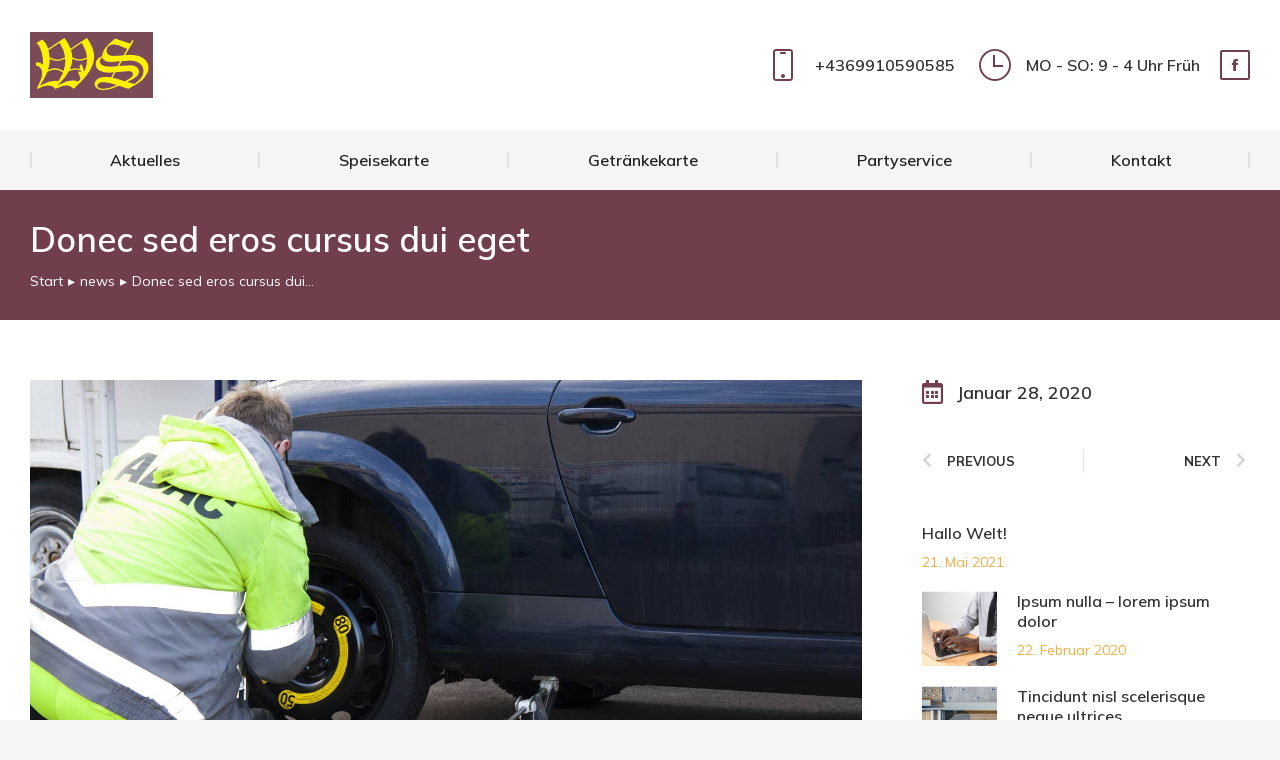

--- FILE ---
content_type: text/html; charset=UTF-8
request_url: https://www.wuerstelstand-suedtirolerplatz.at/2020/01/28/donec-sed-eros-cursus-dui-eget/
body_size: 17299
content:
<!DOCTYPE html>
<!--[if !(IE 6) | !(IE 7) | !(IE 8)  ]><!-->
<html lang="de" class="no-js">
<!--<![endif]-->
<head>
	<meta charset="UTF-8" />
		<meta name="viewport" content="width=device-width, initial-scale=1, maximum-scale=1, user-scalable=0">
		<meta name="theme-color" content="#713f4b"/>	<link rel="profile" href="https://gmpg.org/xfn/11" />
	        <script type="text/javascript">
            if (/Android|webOS|iPhone|iPad|iPod|BlackBerry|IEMobile|Opera Mini/i.test(navigator.userAgent)) {
                var originalAddEventListener = EventTarget.prototype.addEventListener,
                    oldWidth = window.innerWidth;

                EventTarget.prototype.addEventListener = function (eventName, eventHandler, useCapture) {
                    if (eventName === "resize") {
                        originalAddEventListener.call(this, eventName, function (event) {
                            if (oldWidth === window.innerWidth) {
                                return;
                            }
                            else if (oldWidth !== window.innerWidth) {
                                oldWidth = window.innerWidth;
                            }
                            if (eventHandler.handleEvent) {
                                eventHandler.handleEvent.call(this, event);
                            }
                            else {
                                eventHandler.call(this, event);
                            };
                        }, useCapture);
                    }
                    else {
                        originalAddEventListener.call(this, eventName, eventHandler, useCapture);
                    };
                };
            };
        </script>
		<title>Donec sed eros cursus dui eget &#8211; Würstelstand Südtirolerplatz</title>
<meta name='robots' content='max-image-preview:large' />
	<style>img:is([sizes="auto" i], [sizes^="auto," i]) { contain-intrinsic-size: 3000px 1500px }</style>
	<link rel='dns-prefetch' href='//fonts.googleapis.com' />
<link rel="alternate" type="application/rss+xml" title="Würstelstand Südtirolerplatz &raquo; Feed" href="https://www.wuerstelstand-suedtirolerplatz.at/feed/" />
<link rel="alternate" type="application/rss+xml" title="Würstelstand Südtirolerplatz &raquo; Kommentar-Feed" href="https://www.wuerstelstand-suedtirolerplatz.at/comments/feed/" />
<link rel="alternate" type="application/rss+xml" title="Würstelstand Südtirolerplatz &raquo; Donec sed eros cursus dui eget-Kommentar-Feed" href="https://www.wuerstelstand-suedtirolerplatz.at/2020/01/28/donec-sed-eros-cursus-dui-eget/feed/" />
		<!-- This site uses the Google Analytics by MonsterInsights plugin v8.28.0 - Using Analytics tracking - https://www.monsterinsights.com/ -->
							<script src="//www.googletagmanager.com/gtag/js?id=G-L6RLG3S1SM"  data-cfasync="false" data-wpfc-render="false" type="text/javascript" async></script>
			<script data-cfasync="false" data-wpfc-render="false" type="text/javascript">
				var mi_version = '8.28.0';
				var mi_track_user = true;
				var mi_no_track_reason = '';
								var MonsterInsightsDefaultLocations = {"page_location":"https:\/\/www.wuerstelstand-suedtirolerplatz.at\/2020\/01\/28\/donec-sed-eros-cursus-dui-eget\/"};
				if ( typeof MonsterInsightsPrivacyGuardFilter === 'function' ) {
					var MonsterInsightsLocations = (typeof MonsterInsightsExcludeQuery === 'object') ? MonsterInsightsPrivacyGuardFilter( MonsterInsightsExcludeQuery ) : MonsterInsightsPrivacyGuardFilter( MonsterInsightsDefaultLocations );
				} else {
					var MonsterInsightsLocations = (typeof MonsterInsightsExcludeQuery === 'object') ? MonsterInsightsExcludeQuery : MonsterInsightsDefaultLocations;
				}

								var disableStrs = [
										'ga-disable-G-L6RLG3S1SM',
									];

				/* Function to detect opted out users */
				function __gtagTrackerIsOptedOut() {
					for (var index = 0; index < disableStrs.length; index++) {
						if (document.cookie.indexOf(disableStrs[index] + '=true') > -1) {
							return true;
						}
					}

					return false;
				}

				/* Disable tracking if the opt-out cookie exists. */
				if (__gtagTrackerIsOptedOut()) {
					for (var index = 0; index < disableStrs.length; index++) {
						window[disableStrs[index]] = true;
					}
				}

				/* Opt-out function */
				function __gtagTrackerOptout() {
					for (var index = 0; index < disableStrs.length; index++) {
						document.cookie = disableStrs[index] + '=true; expires=Thu, 31 Dec 2099 23:59:59 UTC; path=/';
						window[disableStrs[index]] = true;
					}
				}

				if ('undefined' === typeof gaOptout) {
					function gaOptout() {
						__gtagTrackerOptout();
					}
				}
								window.dataLayer = window.dataLayer || [];

				window.MonsterInsightsDualTracker = {
					helpers: {},
					trackers: {},
				};
				if (mi_track_user) {
					function __gtagDataLayer() {
						dataLayer.push(arguments);
					}

					function __gtagTracker(type, name, parameters) {
						if (!parameters) {
							parameters = {};
						}

						if (parameters.send_to) {
							__gtagDataLayer.apply(null, arguments);
							return;
						}

						if (type === 'event') {
														parameters.send_to = monsterinsights_frontend.v4_id;
							var hookName = name;
							if (typeof parameters['event_category'] !== 'undefined') {
								hookName = parameters['event_category'] + ':' + name;
							}

							if (typeof MonsterInsightsDualTracker.trackers[hookName] !== 'undefined') {
								MonsterInsightsDualTracker.trackers[hookName](parameters);
							} else {
								__gtagDataLayer('event', name, parameters);
							}
							
						} else {
							__gtagDataLayer.apply(null, arguments);
						}
					}

					__gtagTracker('js', new Date());
					__gtagTracker('set', {
						'developer_id.dZGIzZG': true,
											});
					if ( MonsterInsightsLocations.page_location ) {
						__gtagTracker('set', MonsterInsightsLocations);
					}
										__gtagTracker('config', 'G-L6RLG3S1SM', {"forceSSL":"true","link_attribution":"true"} );
															window.gtag = __gtagTracker;										(function () {
						/* https://developers.google.com/analytics/devguides/collection/analyticsjs/ */
						/* ga and __gaTracker compatibility shim. */
						var noopfn = function () {
							return null;
						};
						var newtracker = function () {
							return new Tracker();
						};
						var Tracker = function () {
							return null;
						};
						var p = Tracker.prototype;
						p.get = noopfn;
						p.set = noopfn;
						p.send = function () {
							var args = Array.prototype.slice.call(arguments);
							args.unshift('send');
							__gaTracker.apply(null, args);
						};
						var __gaTracker = function () {
							var len = arguments.length;
							if (len === 0) {
								return;
							}
							var f = arguments[len - 1];
							if (typeof f !== 'object' || f === null || typeof f.hitCallback !== 'function') {
								if ('send' === arguments[0]) {
									var hitConverted, hitObject = false, action;
									if ('event' === arguments[1]) {
										if ('undefined' !== typeof arguments[3]) {
											hitObject = {
												'eventAction': arguments[3],
												'eventCategory': arguments[2],
												'eventLabel': arguments[4],
												'value': arguments[5] ? arguments[5] : 1,
											}
										}
									}
									if ('pageview' === arguments[1]) {
										if ('undefined' !== typeof arguments[2]) {
											hitObject = {
												'eventAction': 'page_view',
												'page_path': arguments[2],
											}
										}
									}
									if (typeof arguments[2] === 'object') {
										hitObject = arguments[2];
									}
									if (typeof arguments[5] === 'object') {
										Object.assign(hitObject, arguments[5]);
									}
									if ('undefined' !== typeof arguments[1].hitType) {
										hitObject = arguments[1];
										if ('pageview' === hitObject.hitType) {
											hitObject.eventAction = 'page_view';
										}
									}
									if (hitObject) {
										action = 'timing' === arguments[1].hitType ? 'timing_complete' : hitObject.eventAction;
										hitConverted = mapArgs(hitObject);
										__gtagTracker('event', action, hitConverted);
									}
								}
								return;
							}

							function mapArgs(args) {
								var arg, hit = {};
								var gaMap = {
									'eventCategory': 'event_category',
									'eventAction': 'event_action',
									'eventLabel': 'event_label',
									'eventValue': 'event_value',
									'nonInteraction': 'non_interaction',
									'timingCategory': 'event_category',
									'timingVar': 'name',
									'timingValue': 'value',
									'timingLabel': 'event_label',
									'page': 'page_path',
									'location': 'page_location',
									'title': 'page_title',
									'referrer' : 'page_referrer',
								};
								for (arg in args) {
																		if (!(!args.hasOwnProperty(arg) || !gaMap.hasOwnProperty(arg))) {
										hit[gaMap[arg]] = args[arg];
									} else {
										hit[arg] = args[arg];
									}
								}
								return hit;
							}

							try {
								f.hitCallback();
							} catch (ex) {
							}
						};
						__gaTracker.create = newtracker;
						__gaTracker.getByName = newtracker;
						__gaTracker.getAll = function () {
							return [];
						};
						__gaTracker.remove = noopfn;
						__gaTracker.loaded = true;
						window['__gaTracker'] = __gaTracker;
					})();
									} else {
										console.log("");
					(function () {
						function __gtagTracker() {
							return null;
						}

						window['__gtagTracker'] = __gtagTracker;
						window['gtag'] = __gtagTracker;
					})();
									}
			</script>
				<!-- / Google Analytics by MonsterInsights -->
		<script type="text/javascript">
/* <![CDATA[ */
window._wpemojiSettings = {"baseUrl":"https:\/\/s.w.org\/images\/core\/emoji\/16.0.1\/72x72\/","ext":".png","svgUrl":"https:\/\/s.w.org\/images\/core\/emoji\/16.0.1\/svg\/","svgExt":".svg","source":{"concatemoji":"https:\/\/www.wuerstelstand-suedtirolerplatz.at\/wp-includes\/js\/wp-emoji-release.min.js?ver=6.8.3"}};
/*! This file is auto-generated */
!function(s,n){var o,i,e;function c(e){try{var t={supportTests:e,timestamp:(new Date).valueOf()};sessionStorage.setItem(o,JSON.stringify(t))}catch(e){}}function p(e,t,n){e.clearRect(0,0,e.canvas.width,e.canvas.height),e.fillText(t,0,0);var t=new Uint32Array(e.getImageData(0,0,e.canvas.width,e.canvas.height).data),a=(e.clearRect(0,0,e.canvas.width,e.canvas.height),e.fillText(n,0,0),new Uint32Array(e.getImageData(0,0,e.canvas.width,e.canvas.height).data));return t.every(function(e,t){return e===a[t]})}function u(e,t){e.clearRect(0,0,e.canvas.width,e.canvas.height),e.fillText(t,0,0);for(var n=e.getImageData(16,16,1,1),a=0;a<n.data.length;a++)if(0!==n.data[a])return!1;return!0}function f(e,t,n,a){switch(t){case"flag":return n(e,"\ud83c\udff3\ufe0f\u200d\u26a7\ufe0f","\ud83c\udff3\ufe0f\u200b\u26a7\ufe0f")?!1:!n(e,"\ud83c\udde8\ud83c\uddf6","\ud83c\udde8\u200b\ud83c\uddf6")&&!n(e,"\ud83c\udff4\udb40\udc67\udb40\udc62\udb40\udc65\udb40\udc6e\udb40\udc67\udb40\udc7f","\ud83c\udff4\u200b\udb40\udc67\u200b\udb40\udc62\u200b\udb40\udc65\u200b\udb40\udc6e\u200b\udb40\udc67\u200b\udb40\udc7f");case"emoji":return!a(e,"\ud83e\udedf")}return!1}function g(e,t,n,a){var r="undefined"!=typeof WorkerGlobalScope&&self instanceof WorkerGlobalScope?new OffscreenCanvas(300,150):s.createElement("canvas"),o=r.getContext("2d",{willReadFrequently:!0}),i=(o.textBaseline="top",o.font="600 32px Arial",{});return e.forEach(function(e){i[e]=t(o,e,n,a)}),i}function t(e){var t=s.createElement("script");t.src=e,t.defer=!0,s.head.appendChild(t)}"undefined"!=typeof Promise&&(o="wpEmojiSettingsSupports",i=["flag","emoji"],n.supports={everything:!0,everythingExceptFlag:!0},e=new Promise(function(e){s.addEventListener("DOMContentLoaded",e,{once:!0})}),new Promise(function(t){var n=function(){try{var e=JSON.parse(sessionStorage.getItem(o));if("object"==typeof e&&"number"==typeof e.timestamp&&(new Date).valueOf()<e.timestamp+604800&&"object"==typeof e.supportTests)return e.supportTests}catch(e){}return null}();if(!n){if("undefined"!=typeof Worker&&"undefined"!=typeof OffscreenCanvas&&"undefined"!=typeof URL&&URL.createObjectURL&&"undefined"!=typeof Blob)try{var e="postMessage("+g.toString()+"("+[JSON.stringify(i),f.toString(),p.toString(),u.toString()].join(",")+"));",a=new Blob([e],{type:"text/javascript"}),r=new Worker(URL.createObjectURL(a),{name:"wpTestEmojiSupports"});return void(r.onmessage=function(e){c(n=e.data),r.terminate(),t(n)})}catch(e){}c(n=g(i,f,p,u))}t(n)}).then(function(e){for(var t in e)n.supports[t]=e[t],n.supports.everything=n.supports.everything&&n.supports[t],"flag"!==t&&(n.supports.everythingExceptFlag=n.supports.everythingExceptFlag&&n.supports[t]);n.supports.everythingExceptFlag=n.supports.everythingExceptFlag&&!n.supports.flag,n.DOMReady=!1,n.readyCallback=function(){n.DOMReady=!0}}).then(function(){return e}).then(function(){var e;n.supports.everything||(n.readyCallback(),(e=n.source||{}).concatemoji?t(e.concatemoji):e.wpemoji&&e.twemoji&&(t(e.twemoji),t(e.wpemoji)))}))}((window,document),window._wpemojiSettings);
/* ]]> */
</script>
<style id='wp-emoji-styles-inline-css' type='text/css'>

	img.wp-smiley, img.emoji {
		display: inline !important;
		border: none !important;
		box-shadow: none !important;
		height: 1em !important;
		width: 1em !important;
		margin: 0 0.07em !important;
		vertical-align: -0.1em !important;
		background: none !important;
		padding: 0 !important;
	}
</style>
<style id='classic-theme-styles-inline-css' type='text/css'>
/*! This file is auto-generated */
.wp-block-button__link{color:#fff;background-color:#32373c;border-radius:9999px;box-shadow:none;text-decoration:none;padding:calc(.667em + 2px) calc(1.333em + 2px);font-size:1.125em}.wp-block-file__button{background:#32373c;color:#fff;text-decoration:none}
</style>
<style id='global-styles-inline-css' type='text/css'>
:root{--wp--preset--aspect-ratio--square: 1;--wp--preset--aspect-ratio--4-3: 4/3;--wp--preset--aspect-ratio--3-4: 3/4;--wp--preset--aspect-ratio--3-2: 3/2;--wp--preset--aspect-ratio--2-3: 2/3;--wp--preset--aspect-ratio--16-9: 16/9;--wp--preset--aspect-ratio--9-16: 9/16;--wp--preset--color--black: #000000;--wp--preset--color--cyan-bluish-gray: #abb8c3;--wp--preset--color--white: #FFF;--wp--preset--color--pale-pink: #f78da7;--wp--preset--color--vivid-red: #cf2e2e;--wp--preset--color--luminous-vivid-orange: #ff6900;--wp--preset--color--luminous-vivid-amber: #fcb900;--wp--preset--color--light-green-cyan: #7bdcb5;--wp--preset--color--vivid-green-cyan: #00d084;--wp--preset--color--pale-cyan-blue: #8ed1fc;--wp--preset--color--vivid-cyan-blue: #0693e3;--wp--preset--color--vivid-purple: #9b51e0;--wp--preset--color--accent: #713f4b;--wp--preset--color--dark-gray: #111;--wp--preset--color--light-gray: #767676;--wp--preset--gradient--vivid-cyan-blue-to-vivid-purple: linear-gradient(135deg,rgba(6,147,227,1) 0%,rgb(155,81,224) 100%);--wp--preset--gradient--light-green-cyan-to-vivid-green-cyan: linear-gradient(135deg,rgb(122,220,180) 0%,rgb(0,208,130) 100%);--wp--preset--gradient--luminous-vivid-amber-to-luminous-vivid-orange: linear-gradient(135deg,rgba(252,185,0,1) 0%,rgba(255,105,0,1) 100%);--wp--preset--gradient--luminous-vivid-orange-to-vivid-red: linear-gradient(135deg,rgba(255,105,0,1) 0%,rgb(207,46,46) 100%);--wp--preset--gradient--very-light-gray-to-cyan-bluish-gray: linear-gradient(135deg,rgb(238,238,238) 0%,rgb(169,184,195) 100%);--wp--preset--gradient--cool-to-warm-spectrum: linear-gradient(135deg,rgb(74,234,220) 0%,rgb(151,120,209) 20%,rgb(207,42,186) 40%,rgb(238,44,130) 60%,rgb(251,105,98) 80%,rgb(254,248,76) 100%);--wp--preset--gradient--blush-light-purple: linear-gradient(135deg,rgb(255,206,236) 0%,rgb(152,150,240) 100%);--wp--preset--gradient--blush-bordeaux: linear-gradient(135deg,rgb(254,205,165) 0%,rgb(254,45,45) 50%,rgb(107,0,62) 100%);--wp--preset--gradient--luminous-dusk: linear-gradient(135deg,rgb(255,203,112) 0%,rgb(199,81,192) 50%,rgb(65,88,208) 100%);--wp--preset--gradient--pale-ocean: linear-gradient(135deg,rgb(255,245,203) 0%,rgb(182,227,212) 50%,rgb(51,167,181) 100%);--wp--preset--gradient--electric-grass: linear-gradient(135deg,rgb(202,248,128) 0%,rgb(113,206,126) 100%);--wp--preset--gradient--midnight: linear-gradient(135deg,rgb(2,3,129) 0%,rgb(40,116,252) 100%);--wp--preset--font-size--small: 13px;--wp--preset--font-size--medium: 20px;--wp--preset--font-size--large: 36px;--wp--preset--font-size--x-large: 42px;--wp--preset--spacing--20: 0.44rem;--wp--preset--spacing--30: 0.67rem;--wp--preset--spacing--40: 1rem;--wp--preset--spacing--50: 1.5rem;--wp--preset--spacing--60: 2.25rem;--wp--preset--spacing--70: 3.38rem;--wp--preset--spacing--80: 5.06rem;--wp--preset--shadow--natural: 6px 6px 9px rgba(0, 0, 0, 0.2);--wp--preset--shadow--deep: 12px 12px 50px rgba(0, 0, 0, 0.4);--wp--preset--shadow--sharp: 6px 6px 0px rgba(0, 0, 0, 0.2);--wp--preset--shadow--outlined: 6px 6px 0px -3px rgba(255, 255, 255, 1), 6px 6px rgba(0, 0, 0, 1);--wp--preset--shadow--crisp: 6px 6px 0px rgba(0, 0, 0, 1);}:where(.is-layout-flex){gap: 0.5em;}:where(.is-layout-grid){gap: 0.5em;}body .is-layout-flex{display: flex;}.is-layout-flex{flex-wrap: wrap;align-items: center;}.is-layout-flex > :is(*, div){margin: 0;}body .is-layout-grid{display: grid;}.is-layout-grid > :is(*, div){margin: 0;}:where(.wp-block-columns.is-layout-flex){gap: 2em;}:where(.wp-block-columns.is-layout-grid){gap: 2em;}:where(.wp-block-post-template.is-layout-flex){gap: 1.25em;}:where(.wp-block-post-template.is-layout-grid){gap: 1.25em;}.has-black-color{color: var(--wp--preset--color--black) !important;}.has-cyan-bluish-gray-color{color: var(--wp--preset--color--cyan-bluish-gray) !important;}.has-white-color{color: var(--wp--preset--color--white) !important;}.has-pale-pink-color{color: var(--wp--preset--color--pale-pink) !important;}.has-vivid-red-color{color: var(--wp--preset--color--vivid-red) !important;}.has-luminous-vivid-orange-color{color: var(--wp--preset--color--luminous-vivid-orange) !important;}.has-luminous-vivid-amber-color{color: var(--wp--preset--color--luminous-vivid-amber) !important;}.has-light-green-cyan-color{color: var(--wp--preset--color--light-green-cyan) !important;}.has-vivid-green-cyan-color{color: var(--wp--preset--color--vivid-green-cyan) !important;}.has-pale-cyan-blue-color{color: var(--wp--preset--color--pale-cyan-blue) !important;}.has-vivid-cyan-blue-color{color: var(--wp--preset--color--vivid-cyan-blue) !important;}.has-vivid-purple-color{color: var(--wp--preset--color--vivid-purple) !important;}.has-black-background-color{background-color: var(--wp--preset--color--black) !important;}.has-cyan-bluish-gray-background-color{background-color: var(--wp--preset--color--cyan-bluish-gray) !important;}.has-white-background-color{background-color: var(--wp--preset--color--white) !important;}.has-pale-pink-background-color{background-color: var(--wp--preset--color--pale-pink) !important;}.has-vivid-red-background-color{background-color: var(--wp--preset--color--vivid-red) !important;}.has-luminous-vivid-orange-background-color{background-color: var(--wp--preset--color--luminous-vivid-orange) !important;}.has-luminous-vivid-amber-background-color{background-color: var(--wp--preset--color--luminous-vivid-amber) !important;}.has-light-green-cyan-background-color{background-color: var(--wp--preset--color--light-green-cyan) !important;}.has-vivid-green-cyan-background-color{background-color: var(--wp--preset--color--vivid-green-cyan) !important;}.has-pale-cyan-blue-background-color{background-color: var(--wp--preset--color--pale-cyan-blue) !important;}.has-vivid-cyan-blue-background-color{background-color: var(--wp--preset--color--vivid-cyan-blue) !important;}.has-vivid-purple-background-color{background-color: var(--wp--preset--color--vivid-purple) !important;}.has-black-border-color{border-color: var(--wp--preset--color--black) !important;}.has-cyan-bluish-gray-border-color{border-color: var(--wp--preset--color--cyan-bluish-gray) !important;}.has-white-border-color{border-color: var(--wp--preset--color--white) !important;}.has-pale-pink-border-color{border-color: var(--wp--preset--color--pale-pink) !important;}.has-vivid-red-border-color{border-color: var(--wp--preset--color--vivid-red) !important;}.has-luminous-vivid-orange-border-color{border-color: var(--wp--preset--color--luminous-vivid-orange) !important;}.has-luminous-vivid-amber-border-color{border-color: var(--wp--preset--color--luminous-vivid-amber) !important;}.has-light-green-cyan-border-color{border-color: var(--wp--preset--color--light-green-cyan) !important;}.has-vivid-green-cyan-border-color{border-color: var(--wp--preset--color--vivid-green-cyan) !important;}.has-pale-cyan-blue-border-color{border-color: var(--wp--preset--color--pale-cyan-blue) !important;}.has-vivid-cyan-blue-border-color{border-color: var(--wp--preset--color--vivid-cyan-blue) !important;}.has-vivid-purple-border-color{border-color: var(--wp--preset--color--vivid-purple) !important;}.has-vivid-cyan-blue-to-vivid-purple-gradient-background{background: var(--wp--preset--gradient--vivid-cyan-blue-to-vivid-purple) !important;}.has-light-green-cyan-to-vivid-green-cyan-gradient-background{background: var(--wp--preset--gradient--light-green-cyan-to-vivid-green-cyan) !important;}.has-luminous-vivid-amber-to-luminous-vivid-orange-gradient-background{background: var(--wp--preset--gradient--luminous-vivid-amber-to-luminous-vivid-orange) !important;}.has-luminous-vivid-orange-to-vivid-red-gradient-background{background: var(--wp--preset--gradient--luminous-vivid-orange-to-vivid-red) !important;}.has-very-light-gray-to-cyan-bluish-gray-gradient-background{background: var(--wp--preset--gradient--very-light-gray-to-cyan-bluish-gray) !important;}.has-cool-to-warm-spectrum-gradient-background{background: var(--wp--preset--gradient--cool-to-warm-spectrum) !important;}.has-blush-light-purple-gradient-background{background: var(--wp--preset--gradient--blush-light-purple) !important;}.has-blush-bordeaux-gradient-background{background: var(--wp--preset--gradient--blush-bordeaux) !important;}.has-luminous-dusk-gradient-background{background: var(--wp--preset--gradient--luminous-dusk) !important;}.has-pale-ocean-gradient-background{background: var(--wp--preset--gradient--pale-ocean) !important;}.has-electric-grass-gradient-background{background: var(--wp--preset--gradient--electric-grass) !important;}.has-midnight-gradient-background{background: var(--wp--preset--gradient--midnight) !important;}.has-small-font-size{font-size: var(--wp--preset--font-size--small) !important;}.has-medium-font-size{font-size: var(--wp--preset--font-size--medium) !important;}.has-large-font-size{font-size: var(--wp--preset--font-size--large) !important;}.has-x-large-font-size{font-size: var(--wp--preset--font-size--x-large) !important;}
:where(.wp-block-post-template.is-layout-flex){gap: 1.25em;}:where(.wp-block-post-template.is-layout-grid){gap: 1.25em;}
:where(.wp-block-columns.is-layout-flex){gap: 2em;}:where(.wp-block-columns.is-layout-grid){gap: 2em;}
:root :where(.wp-block-pullquote){font-size: 1.5em;line-height: 1.6;}
</style>
<link rel='stylesheet' id='contact-form-7-css' href='https://www.wuerstelstand-suedtirolerplatz.at/wp-content/plugins/contact-form-7/includes/css/styles.css?ver=5.9.6' type='text/css' media='all' />
<link rel='stylesheet' id='elementor-icons-css' href='https://www.wuerstelstand-suedtirolerplatz.at/wp-content/plugins/elementor/assets/lib/eicons/css/elementor-icons.min.css?ver=5.30.0' type='text/css' media='all' />
<link rel='stylesheet' id='elementor-frontend-css' href='https://www.wuerstelstand-suedtirolerplatz.at/wp-content/plugins/elementor/assets/css/frontend.min.css?ver=3.22.3' type='text/css' media='all' />
<link rel='stylesheet' id='swiper-css' href='https://www.wuerstelstand-suedtirolerplatz.at/wp-content/plugins/elementor/assets/lib/swiper/v8/css/swiper.min.css?ver=8.4.5' type='text/css' media='all' />
<link rel='stylesheet' id='elementor-post-1603-css' href='https://www.wuerstelstand-suedtirolerplatz.at/wp-content/uploads/elementor/css/post-1603.css?ver=1720690695' type='text/css' media='all' />
<link rel='stylesheet' id='elementor-pro-css' href='https://www.wuerstelstand-suedtirolerplatz.at/wp-content/plugins/elementor-pro/assets/css/frontend.min.css?ver=3.5.1' type='text/css' media='all' />
<link rel='stylesheet' id='elementor-global-css' href='https://www.wuerstelstand-suedtirolerplatz.at/wp-content/uploads/elementor/css/global.css?ver=1720690695' type='text/css' media='all' />
<link rel='stylesheet' id='elementor-post-322-css' href='https://www.wuerstelstand-suedtirolerplatz.at/wp-content/uploads/elementor/css/post-322.css?ver=1720970138' type='text/css' media='all' />
<link rel='stylesheet' id='elementor-post-1325-css' href='https://www.wuerstelstand-suedtirolerplatz.at/wp-content/uploads/elementor/css/post-1325.css?ver=1720690698' type='text/css' media='all' />
<link rel='stylesheet' id='elementor-post-414-css' href='https://www.wuerstelstand-suedtirolerplatz.at/wp-content/uploads/elementor/css/post-414.css?ver=1720690698' type='text/css' media='all' />
<link rel='stylesheet' id='elementor-post-1560-css' href='https://www.wuerstelstand-suedtirolerplatz.at/wp-content/uploads/elementor/css/post-1560.css?ver=1720851692' type='text/css' media='all' />
<link rel='stylesheet' id='dt-web-fonts-css' href='https://fonts.googleapis.com/css?family=Mulish:400,600,700%7CRoboto:400,600,700' type='text/css' media='all' />
<link rel='stylesheet' id='dt-main-css' href='https://www.wuerstelstand-suedtirolerplatz.at/wp-content/themes/dt-the7/css/main.min.css?ver=10.0.0' type='text/css' media='all' />
<style id='dt-main-inline-css' type='text/css'>
body #load {
  display: block;
  height: 100%;
  overflow: hidden;
  position: fixed;
  width: 100%;
  z-index: 9901;
  opacity: 1;
  visibility: visible;
  transition: all .35s ease-out;
}
.load-wrap {
  width: 100%;
  height: 100%;
  background-position: center center;
  background-repeat: no-repeat;
  text-align: center;
}
.load-wrap > svg {
  position: absolute;
  top: 50%;
  left: 50%;
  transform: translate(-50%,-50%);
}
#load {
  background: var(--the7-elementor-beautiful-loading-bg,#ffffff);
}

</style>
<link rel='stylesheet' id='the7-font-css' href='https://www.wuerstelstand-suedtirolerplatz.at/wp-content/themes/dt-the7/fonts/icomoon-the7-font/icomoon-the7-font.min.css?ver=10.0.0' type='text/css' media='all' />
<link rel='stylesheet' id='the7-awesome-fonts-css' href='https://www.wuerstelstand-suedtirolerplatz.at/wp-content/themes/dt-the7/fonts/FontAwesome/css/all.min.css?ver=10.0.0' type='text/css' media='all' />
<link rel='stylesheet' id='the7-custom-scrollbar-css' href='https://www.wuerstelstand-suedtirolerplatz.at/wp-content/themes/dt-the7/lib/custom-scrollbar/custom-scrollbar.min.css?ver=10.0.0' type='text/css' media='all' />
<link rel='stylesheet' id='the7-core-css' href='https://www.wuerstelstand-suedtirolerplatz.at/wp-content/plugins/dt-the7-core/assets/css/post-type.min.css?ver=2.5.7.1' type='text/css' media='all' />
<link rel='stylesheet' id='the7-css-vars-css' href='https://www.wuerstelstand-suedtirolerplatz.at/wp-content/uploads/the7-css/css-vars.css?ver=c70d6026743f' type='text/css' media='all' />
<link rel='stylesheet' id='dt-custom-css' href='https://www.wuerstelstand-suedtirolerplatz.at/wp-content/uploads/the7-css/custom.css?ver=c70d6026743f' type='text/css' media='all' />
<link rel='stylesheet' id='dt-media-css' href='https://www.wuerstelstand-suedtirolerplatz.at/wp-content/uploads/the7-css/media.css?ver=c70d6026743f' type='text/css' media='all' />
<link rel='stylesheet' id='the7-mega-menu-css' href='https://www.wuerstelstand-suedtirolerplatz.at/wp-content/uploads/the7-css/mega-menu.css?ver=c70d6026743f' type='text/css' media='all' />
<link rel='stylesheet' id='the7-elements-albums-portfolio-css' href='https://www.wuerstelstand-suedtirolerplatz.at/wp-content/uploads/the7-css/the7-elements-albums-portfolio.css?ver=c70d6026743f' type='text/css' media='all' />
<link rel='stylesheet' id='the7-elements-css' href='https://www.wuerstelstand-suedtirolerplatz.at/wp-content/uploads/the7-css/post-type-dynamic.css?ver=c70d6026743f' type='text/css' media='all' />
<link rel='stylesheet' id='style-css' href='https://www.wuerstelstand-suedtirolerplatz.at/wp-content/themes/dt-the7/style.css?ver=10.0.0' type='text/css' media='all' />
<link rel='stylesheet' id='the7-elementor-global-css' href='https://www.wuerstelstand-suedtirolerplatz.at/wp-content/themes/dt-the7/css/compatibility/elementor/elementor-global.min.css?ver=10.0.0' type='text/css' media='all' />
<link rel='stylesheet' id='google-fonts-1-css' href='https://fonts.googleapis.com/css?family=Roboto%3A100%2C100italic%2C200%2C200italic%2C300%2C300italic%2C400%2C400italic%2C500%2C500italic%2C600%2C600italic%2C700%2C700italic%2C800%2C800italic%2C900%2C900italic%7CRoboto+Slab%3A100%2C100italic%2C200%2C200italic%2C300%2C300italic%2C400%2C400italic%2C500%2C500italic%2C600%2C600italic%2C700%2C700italic%2C800%2C800italic%2C900%2C900italic&#038;display=auto&#038;ver=6.8.3' type='text/css' media='all' />
<link rel='stylesheet' id='elementor-icons-shared-0-css' href='https://www.wuerstelstand-suedtirolerplatz.at/wp-content/plugins/elementor/assets/lib/font-awesome/css/fontawesome.min.css?ver=5.15.3' type='text/css' media='all' />
<link rel='stylesheet' id='elementor-icons-fa-regular-css' href='https://www.wuerstelstand-suedtirolerplatz.at/wp-content/plugins/elementor/assets/lib/font-awesome/css/regular.min.css?ver=5.15.3' type='text/css' media='all' />
<link rel="preconnect" href="https://fonts.gstatic.com/" crossorigin><script type="text/javascript" src="https://www.wuerstelstand-suedtirolerplatz.at/wp-includes/js/jquery/jquery.min.js?ver=3.7.1" id="jquery-core-js"></script>
<script type="text/javascript" src="https://www.wuerstelstand-suedtirolerplatz.at/wp-includes/js/jquery/jquery-migrate.min.js?ver=3.4.1" id="jquery-migrate-js"></script>
<script type="text/javascript" src="https://www.wuerstelstand-suedtirolerplatz.at/wp-content/plugins/google-analytics-for-wordpress/assets/js/frontend-gtag.min.js?ver=8.28.0" id="monsterinsights-frontend-script-js"></script>
<script data-cfasync="false" data-wpfc-render="false" type="text/javascript" id='monsterinsights-frontend-script-js-extra'>/* <![CDATA[ */
var monsterinsights_frontend = {"js_events_tracking":"true","download_extensions":"doc,pdf,ppt,zip,xls,docx,pptx,xlsx","inbound_paths":"[{\"path\":\"\\\/go\\\/\",\"label\":\"affiliate\"},{\"path\":\"\\\/recommend\\\/\",\"label\":\"affiliate\"}]","home_url":"https:\/\/www.wuerstelstand-suedtirolerplatz.at","hash_tracking":"false","v4_id":"G-L6RLG3S1SM"};/* ]]> */
</script>
<script type="text/javascript" id="dt-above-fold-js-extra">
/* <![CDATA[ */
var dtLocal = {"themeUrl":"https:\/\/www.wuerstelstand-suedtirolerplatz.at\/wp-content\/themes\/dt-the7","passText":"Um diesen gesch\u00fctzten Eintrag anzusehen, geben Sie bitte das Passwort ein:","moreButtonText":{"loading":"Lade...","loadMore":"Mehr laden"},"postID":"322","ajaxurl":"https:\/\/www.wuerstelstand-suedtirolerplatz.at\/wp-admin\/admin-ajax.php","REST":{"baseUrl":"https:\/\/www.wuerstelstand-suedtirolerplatz.at\/wp-json\/the7\/v1","endpoints":{"sendMail":"\/send-mail"}},"contactMessages":{"required":"One or more fields have an error. Please check and try again.","terms":"Please accept the privacy policy.","fillTheCaptchaError":"Please, fill the captcha."},"captchaSiteKey":"","ajaxNonce":"dfbb1b215d","pageData":"","themeSettings":{"smoothScroll":"off","lazyLoading":false,"accentColor":{"mode":"solid","color":"#713f4b"},"desktopHeader":{"height":190},"ToggleCaptionEnabled":"disabled","ToggleCaption":"Navigation","floatingHeader":{"showAfter":150,"showMenu":true,"height":60,"logo":{"showLogo":true,"html":"<img class=\" preload-me\" src=\"https:\/\/www.wuerstelstand-suedtirolerplatz.at\/wp-content\/uploads\/2021\/05\/WS_Logo_62x33pix.jpg\" srcset=\"https:\/\/www.wuerstelstand-suedtirolerplatz.at\/wp-content\/uploads\/2021\/05\/WS_Logo_62x33pix.jpg 61w, https:\/\/www.wuerstelstand-suedtirolerplatz.at\/wp-content\/uploads\/2021\/05\/WS_Logo_79x42pix.jpg 78w\" width=\"61\" height=\"33\"   sizes=\"61px\" alt=\"W\u00fcrstelstand S\u00fcdtirolerplatz\" \/>","url":"https:\/\/www.wuerstelstand-suedtirolerplatz.at\/"}},"topLine":{"floatingTopLine":{"logo":{"showLogo":false,"html":""}}},"mobileHeader":{"firstSwitchPoint":1025,"secondSwitchPoint":778,"firstSwitchPointHeight":60,"secondSwitchPointHeight":60,"mobileToggleCaptionEnabled":"disabled","mobileToggleCaption":"Menu"},"stickyMobileHeaderFirstSwitch":{"logo":{"html":"<img class=\" preload-me\" src=\"https:\/\/www.wuerstelstand-suedtirolerplatz.at\/wp-content\/uploads\/2021\/05\/WS_Logo_62x33pix.jpg\" srcset=\"https:\/\/www.wuerstelstand-suedtirolerplatz.at\/wp-content\/uploads\/2021\/05\/WS_Logo_62x33pix.jpg 61w, https:\/\/www.wuerstelstand-suedtirolerplatz.at\/wp-content\/uploads\/2021\/05\/WS_Logo_79x42pix.jpg 78w\" width=\"61\" height=\"33\"   sizes=\"61px\" alt=\"W\u00fcrstelstand S\u00fcdtirolerplatz\" \/>"}},"stickyMobileHeaderSecondSwitch":{"logo":{"html":"<img class=\" preload-me\" src=\"https:\/\/www.wuerstelstand-suedtirolerplatz.at\/wp-content\/uploads\/2021\/05\/WS_Logo_62x33pix.jpg\" srcset=\"https:\/\/www.wuerstelstand-suedtirolerplatz.at\/wp-content\/uploads\/2021\/05\/WS_Logo_62x33pix.jpg 61w, https:\/\/www.wuerstelstand-suedtirolerplatz.at\/wp-content\/uploads\/2021\/05\/WS_Logo_79x42pix.jpg 78w\" width=\"61\" height=\"33\"   sizes=\"61px\" alt=\"W\u00fcrstelstand S\u00fcdtirolerplatz\" \/>"}},"content":{"textColor":"#7f7f7f","headerColor":"#333333"},"sidebar":{"switchPoint":992},"boxedWidth":"1680px","stripes":{"stripe1":{"textColor":"#787d85","headerColor":"#3b3f4a"},"stripe2":{"textColor":"#8b9199","headerColor":"#ffffff"},"stripe3":{"textColor":"#ffffff","headerColor":"#ffffff"}}},"elementor":{"settings":{"container_width":1300}}};
var dtShare = {"shareButtonText":{"facebook":"Share on Facebook","twitter":"Tweet","pinterest":"Pin it","linkedin":"Share on Linkedin","whatsapp":"Share on Whatsapp"},"overlayOpacity":"90"};
/* ]]> */
</script>
<script type="text/javascript" src="https://www.wuerstelstand-suedtirolerplatz.at/wp-content/themes/dt-the7/js/above-the-fold.min.js?ver=10.0.0" id="dt-above-fold-js"></script>
<link rel="https://api.w.org/" href="https://www.wuerstelstand-suedtirolerplatz.at/wp-json/" /><link rel="alternate" title="JSON" type="application/json" href="https://www.wuerstelstand-suedtirolerplatz.at/wp-json/wp/v2/posts/322" /><link rel="EditURI" type="application/rsd+xml" title="RSD" href="https://www.wuerstelstand-suedtirolerplatz.at/xmlrpc.php?rsd" />
<meta name="generator" content="WordPress 6.8.3" />
<link rel="canonical" href="https://www.wuerstelstand-suedtirolerplatz.at/2020/01/28/donec-sed-eros-cursus-dui-eget/" />
<link rel='shortlink' href='https://www.wuerstelstand-suedtirolerplatz.at/?p=322' />
<link rel="alternate" title="oEmbed (JSON)" type="application/json+oembed" href="https://www.wuerstelstand-suedtirolerplatz.at/wp-json/oembed/1.0/embed?url=https%3A%2F%2Fwww.wuerstelstand-suedtirolerplatz.at%2F2020%2F01%2F28%2Fdonec-sed-eros-cursus-dui-eget%2F" />
<link rel="alternate" title="oEmbed (XML)" type="text/xml+oembed" href="https://www.wuerstelstand-suedtirolerplatz.at/wp-json/oembed/1.0/embed?url=https%3A%2F%2Fwww.wuerstelstand-suedtirolerplatz.at%2F2020%2F01%2F28%2Fdonec-sed-eros-cursus-dui-eget%2F&#038;format=xml" />
<link rel="pingback" href="https://www.wuerstelstand-suedtirolerplatz.at/xmlrpc.php">
<meta property="og:site_name" content="Würstelstand Südtirolerplatz" />
<meta property="og:title" content="Donec sed eros cursus dui eget" />
<meta property="og:description" content="Donec sed eros fermentum, cursus dui eget, bibendum nibh. Donec scelerisque sollicitudin magna, in viverra lacus placerat! Ipsum nulla – orem ipsum dolor sit amet, consectetur adipiscing elit tortor rutrum, aliquam mauris." />
<meta property="og:image" content="https://www.wuerstelstand-suedtirolerplatz.at/wp-content/uploads/2020/02/tr023.jpg" />
<meta property="og:url" content="https://www.wuerstelstand-suedtirolerplatz.at/2020/01/28/donec-sed-eros-cursus-dui-eget/" />
<meta property="og:type" content="article" />
<meta name="generator" content="Elementor 3.22.3; features: e_optimized_assets_loading, additional_custom_breakpoints; settings: css_print_method-external, google_font-enabled, font_display-auto">
<style type="text/css">.recentcomments a{display:inline !important;padding:0 !important;margin:0 !important;}</style><script type="text/javascript" id="the7-loader-script">
document.addEventListener("DOMContentLoaded", function(event) {
	var load = document.getElementById("load");
	if(!load.classList.contains('loader-removed')){
		var removeLoading = setTimeout(function() {
			load.className += " loader-removed";
		}, 300);
	}
});
</script>
		<style id='the7-custom-inline-css' type='text/css'>
.sub-nav .menu-item i.fa,
.sub-nav .menu-item i.fas,
.sub-nav .menu-item i.far,
.sub-nav .menu-item i.fab {
	text-align: center;
	width: 1.25em;
}
</style>
</head>
<body id="the7-body" class="wp-singular post-template-default single single-post postid-322 single-format-standard wp-custom-logo wp-embed-responsive wp-theme-dt-the7 the7-core-ver-2.5.7.1 title-off dt-responsive-on right-mobile-menu-close-icon ouside-menu-close-icon  minus-medium-mobile-menu-close-icon fade-medium-menu-close-icon srcset-enabled btn-flat custom-btn-color custom-btn-hover-color phantom-fade phantom-line-decoration phantom-custom-logo-on sticky-mobile-header top-header first-switch-logo-left first-switch-menu-right second-switch-logo-left second-switch-menu-right right-mobile-menu layzr-loading-on popup-message-style dt-fa-compatibility the7-ver-10.0.0 elementor-default elementor-template-full-width elementor-clear-template elementor-kit-1603 elementor-page elementor-page-322 elementor-page-1560">
<!-- The7 10.0.0 -->
<div id="load" class="spinner-loader">
	<div class="load-wrap"><style type="text/css">
    [class*="the7-spinner-animate-"]{
        animation: spinner-animation 1s cubic-bezier(1,1,1,1) infinite;
        x:46.5px;
        y:40px;
        width:7px;
        height:20px;
        fill:var(--the7-beautiful-spinner-color);
        opacity: 0.2;
    }
    .the7-spinner-animate-2{
        animation-delay: 0.083s;
    }
    .the7-spinner-animate-3{
        animation-delay: 0.166s;
    }
    .the7-spinner-animate-4{
         animation-delay: 0.25s;
    }
    .the7-spinner-animate-5{
         animation-delay: 0.33s;
    }
    .the7-spinner-animate-6{
         animation-delay: 0.416s;
    }
    .the7-spinner-animate-7{
         animation-delay: 0.5s;
    }
    .the7-spinner-animate-8{
         animation-delay: 0.58s;
    }
    .the7-spinner-animate-9{
         animation-delay: 0.666s;
    }
    .the7-spinner-animate-10{
         animation-delay: 0.75s;
    }
    .the7-spinner-animate-11{
        animation-delay: 0.83s;
    }
    .the7-spinner-animate-12{
        animation-delay: 0.916s;
    }
    @keyframes spinner-animation{
        from {
            opacity: 1;
        }
        to{
            opacity: 0;
        }
    }
</style>
<svg width="75px" height="75px" xmlns="http://www.w3.org/2000/svg" viewBox="0 0 100 100" preserveAspectRatio="xMidYMid">
	<rect class="the7-spinner-animate-1" rx="5" ry="5" transform="rotate(0 50 50) translate(0 -30)"></rect>
	<rect class="the7-spinner-animate-2" rx="5" ry="5" transform="rotate(30 50 50) translate(0 -30)"></rect>
	<rect class="the7-spinner-animate-3" rx="5" ry="5" transform="rotate(60 50 50) translate(0 -30)"></rect>
	<rect class="the7-spinner-animate-4" rx="5" ry="5" transform="rotate(90 50 50) translate(0 -30)"></rect>
	<rect class="the7-spinner-animate-5" rx="5" ry="5" transform="rotate(120 50 50) translate(0 -30)"></rect>
	<rect class="the7-spinner-animate-6" rx="5" ry="5" transform="rotate(150 50 50) translate(0 -30)"></rect>
	<rect class="the7-spinner-animate-7" rx="5" ry="5" transform="rotate(180 50 50) translate(0 -30)"></rect>
	<rect class="the7-spinner-animate-8" rx="5" ry="5" transform="rotate(210 50 50) translate(0 -30)"></rect>
	<rect class="the7-spinner-animate-9" rx="5" ry="5" transform="rotate(240 50 50) translate(0 -30)"></rect>
	<rect class="the7-spinner-animate-10" rx="5" ry="5" transform="rotate(270 50 50) translate(0 -30)"></rect>
	<rect class="the7-spinner-animate-11" rx="5" ry="5" transform="rotate(300 50 50) translate(0 -30)"></rect>
	<rect class="the7-spinner-animate-12" rx="5" ry="5" transform="rotate(330 50 50) translate(0 -30)"></rect>
</svg></div>
</div>
<div id="page" >
	<a class="skip-link screen-reader-text" href="#content">Zum Inhalt springen</a>

<div class="masthead classic-header justify bg-behind-menu widgets full-height dividers surround shadow-mobile-header-decoration large-mobile-menu-icon dt-parent-menu-clickable show-sub-menu-on-hover show-device-logo show-mobile-logo"  role="banner">

	<div class="top-bar full-width-line top-bar-empty top-bar-line-hide">
	<div class="top-bar-bg" ></div>
	<div class="mini-widgets left-widgets"></div><div class="mini-widgets right-widgets"></div></div>

	<header class="header-bar">

		<div class="branding">
	<div id="site-title" class="assistive-text">Würstelstand Südtirolerplatz</div>
	<div id="site-description" class="assistive-text">Kulinarische Genüsse beim Würstelstand</div>
	<a class="" href="https://www.wuerstelstand-suedtirolerplatz.at/"><img class=" preload-me" src="https://www.wuerstelstand-suedtirolerplatz.at/wp-content/uploads/2021/05/WS_Logo_124x66pix.jpg" srcset="https://www.wuerstelstand-suedtirolerplatz.at/wp-content/uploads/2021/05/WS_Logo_124x66pix.jpg 123w, https://www.wuerstelstand-suedtirolerplatz.at/wp-content/uploads/2021/05/WS_Logo_157x84pix.jpg 157w" width="123" height="66"   sizes="123px" alt="Würstelstand Südtirolerplatz" /><img class="mobile-logo preload-me" src="https://www.wuerstelstand-suedtirolerplatz.at/wp-content/uploads/2021/05/WS_Logo_62x33pix.jpg" srcset="https://www.wuerstelstand-suedtirolerplatz.at/wp-content/uploads/2021/05/WS_Logo_62x33pix.jpg 61w, https://www.wuerstelstand-suedtirolerplatz.at/wp-content/uploads/2021/05/WS_Logo_79x42pix.jpg 78w" width="61" height="33"   sizes="61px" alt="Würstelstand Südtirolerplatz" /></a><div class="mini-widgets"></div><div class="mini-widgets"><span class="mini-contacts phone show-on-desktop near-logo-first-switch in-menu-second-switch"><i class="fa-fw icomoon-the7-font-the7-phone-03"></i>+4369910590585 </span><span class="mini-contacts clock show-on-desktop near-logo-first-switch in-menu-second-switch"><i class="fa-fw icomoon-the7-font-the7-clock-03"></i>MO - SO: 9 - 4 Uhr Früh</span><div class="soc-ico show-on-desktop in-menu-first-switch in-menu-second-switch disabled-bg accent-border border-on hover-accent-bg hover-disabled-border  hover-border-off"><a title="Facebook page opens in new window" href="https://www.facebook.com/pages/Würstelstand%20Südtiroler%20Platz/125038054242570/" target="_blank" class="facebook"><span class="soc-font-icon"></span><span class="screen-reader-text">Facebook page opens in new window</span></a></div></div></div>

		<nav class="navigation">

			<ul id="primary-menu" class="main-nav bg-outline-decoration hover-bg-decoration hover-line-decoration active-bg-decoration active-line-decoration" role="menubar"><li class="menu-item menu-item-type-post_type menu-item-object-page menu-item-home menu-item-1635 first" role="presentation"><a href='https://www.wuerstelstand-suedtirolerplatz.at/' data-level='1' role="menuitem"><span class="menu-item-text"><span class="menu-text">Aktuelles</span></span></a></li> <li class="menu-item menu-item-type-post_type menu-item-object-page menu-item-1647" role="presentation"><a href='https://www.wuerstelstand-suedtirolerplatz.at/speisekarte/' data-level='1' role="menuitem"><span class="menu-item-text"><span class="menu-text">Speisekarte</span></span></a></li> <li class="menu-item menu-item-type-post_type menu-item-object-page menu-item-1729" role="presentation"><a href='https://www.wuerstelstand-suedtirolerplatz.at/getraenkekarte/' data-level='1' role="menuitem"><span class="menu-item-text"><span class="menu-text">Getränkekarte</span></span></a></li> <li class="menu-item menu-item-type-post_type menu-item-object-page menu-item-1917" role="presentation"><a href='https://www.wuerstelstand-suedtirolerplatz.at/partyservice/' data-level='1' role="menuitem"><span class="menu-item-text"><span class="menu-text">Partyservice</span></span></a></li> <li class="menu-item menu-item-type-post_type menu-item-object-page menu-item-1878" role="presentation"><a href='https://www.wuerstelstand-suedtirolerplatz.at/kontakt/' data-level='1' role="menuitem"><span class="menu-item-text"><span class="menu-text">Kontakt</span></span></a></li> </ul>
			
		</nav>

	</header>

</div>
<div class="dt-mobile-header ">
	<div class="dt-close-mobile-menu-icon"><div class="close-line-wrap"><span class="close-line"></span><span class="close-line"></span><span class="close-line"></span></div></div>	<ul id="mobile-menu" class="mobile-main-nav" role="menubar">
		<li class="menu-item menu-item-type-post_type menu-item-object-page menu-item-home menu-item-1635 first" role="presentation"><a href='https://www.wuerstelstand-suedtirolerplatz.at/' data-level='1' role="menuitem"><span class="menu-item-text"><span class="menu-text">Aktuelles</span></span></a></li> <li class="menu-item menu-item-type-post_type menu-item-object-page menu-item-1647" role="presentation"><a href='https://www.wuerstelstand-suedtirolerplatz.at/speisekarte/' data-level='1' role="menuitem"><span class="menu-item-text"><span class="menu-text">Speisekarte</span></span></a></li> <li class="menu-item menu-item-type-post_type menu-item-object-page menu-item-1729" role="presentation"><a href='https://www.wuerstelstand-suedtirolerplatz.at/getraenkekarte/' data-level='1' role="menuitem"><span class="menu-item-text"><span class="menu-text">Getränkekarte</span></span></a></li> <li class="menu-item menu-item-type-post_type menu-item-object-page menu-item-1917" role="presentation"><a href='https://www.wuerstelstand-suedtirolerplatz.at/partyservice/' data-level='1' role="menuitem"><span class="menu-item-text"><span class="menu-text">Partyservice</span></span></a></li> <li class="menu-item menu-item-type-post_type menu-item-object-page menu-item-1878" role="presentation"><a href='https://www.wuerstelstand-suedtirolerplatz.at/kontakt/' data-level='1' role="menuitem"><span class="menu-item-text"><span class="menu-text">Kontakt</span></span></a></li> 	</ul>
	<div class='mobile-mini-widgets-in-menu'></div>
</div>

		<div data-elementor-type="header" data-elementor-id="1325" class="elementor elementor-1325 elementor-location-header">
		<div class="elementor-section-wrap">
					<section class="elementor-section elementor-top-section elementor-element elementor-element-4c71caea elementor-section-boxed elementor-section-height-default elementor-section-height-default" data-id="4c71caea" data-element_type="section" data-settings="{&quot;background_background&quot;:&quot;classic&quot;}">
						<div class="elementor-container elementor-column-gap-wider">
					<div class="elementor-column elementor-col-100 elementor-top-column elementor-element elementor-element-7954a080" data-id="7954a080" data-element_type="column">
			<div class="elementor-widget-wrap elementor-element-populated">
						<div class="elementor-element elementor-element-3852e3dd elementor-widget elementor-widget-theme-page-title elementor-page-title elementor-widget-heading" data-id="3852e3dd" data-element_type="widget" data-widget_type="theme-page-title.default">
				<div class="elementor-widget-container">
			<h2 class="elementor-heading-title elementor-size-default">Donec sed eros cursus dui eget</h2>		</div>
				</div>
				<div class="elementor-element elementor-element-6498d958 elementor-widget elementor-widget-the7-breadcrumb" data-id="6498d958" data-element_type="widget" data-widget_type="the7-breadcrumb.default">
				<div class="elementor-widget-container">
			<div class="page-title-breadcrumbs"><div class="assistive-text">Sie befinden sich hier:</div><ol class="breadcrumbs text-small" itemscope itemtype="https://schema.org/BreadcrumbList"><li itemprop="itemListElement" itemscope itemtype="https://schema.org/ListItem"><a itemprop="item" href="https://www.wuerstelstand-suedtirolerplatz.at/" title=""><span itemprop="name">Start</span></a><meta itemprop="position" content="1" /></li><li itemprop="itemListElement" itemscope itemtype="https://schema.org/ListItem"><a itemprop="item" href="https://www.wuerstelstand-suedtirolerplatz.at/category/news/" title=""><span itemprop="name">news</span></a><meta itemprop="position" content="2" /></li><li class="current" itemprop="itemListElement" itemscope itemtype="https://schema.org/ListItem"><span itemprop="name">Donec sed eros cursus dui&hellip;</span><meta itemprop="position" content="3" /></li></ol></div>		</div>
				</div>
					</div>
		</div>
					</div>
		</section>
				</div>
		</div>
		

<div id="main" class="sidebar-none sidebar-divider-off">

	
	<div class="main-gradient"></div>
	<div class="wf-wrap">
	<div class="wf-container-main">

	


	<div id="content" class="content" role="main">

				<div data-elementor-type="single" data-elementor-id="1560" class="elementor elementor-1560 elementor-location-single post-322 post type-post status-publish format-standard has-post-thumbnail hentry category-news">
		<div class="elementor-section-wrap">
					<section class="elementor-section elementor-top-section elementor-element elementor-element-56e42cce elementor-section-boxed elementor-section-height-default elementor-section-height-default" data-id="56e42cce" data-element_type="section">
						<div class="elementor-container elementor-column-gap-no">
					<div class="elementor-column elementor-col-66 elementor-top-column elementor-element elementor-element-119f904b" data-id="119f904b" data-element_type="column">
			<div class="elementor-widget-wrap elementor-element-populated">
						<div class="elementor-element elementor-element-621eaf6 elementor-widget elementor-widget-image" data-id="621eaf6" data-element_type="widget" data-widget_type="image.default">
				<div class="elementor-widget-container">
													<img src="https://www.wuerstelstand-suedtirolerplatz.at/wp-content/uploads/2020/02/tr023.jpg" title="tr023" alt="tr023" loading="lazy" />													</div>
				</div>
				<div class="elementor-element elementor-element-757c7782 elementor-widget elementor-widget-theme-post-content" data-id="757c7782" data-element_type="widget" data-widget_type="theme-post-content.default">
				<div class="elementor-widget-container">
			<style>.elementor-322 .elementor-element.elementor-element-63d205e1{margin-top:0px;margin-bottom:30px;}.elementor-322 .elementor-element.elementor-element-195a5999{transition:background 0.3s, border 0.3s, border-radius 0.3s, box-shadow 0.3s;padding:0px 30px 0px 30px;}.elementor-322 .elementor-element.elementor-element-195a5999 > .elementor-background-overlay{transition:background 0.3s, border-radius 0.3s, opacity 0.3s;}.elementor-322 .elementor-element.elementor-element-835aedb:not(.elementor-motion-effects-element-type-background) > .elementor-widget-wrap, .elementor-322 .elementor-element.elementor-element-835aedb > .elementor-widget-wrap > .elementor-motion-effects-container > .elementor-motion-effects-layer{background-position:center center;background-repeat:no-repeat;background-size:cover;}.elementor-322 .elementor-element.elementor-element-835aedb > .elementor-element-populated{transition:background 0.3s, border 0.3s, border-radius 0.3s, box-shadow 0.3s;}.elementor-322 .elementor-element.elementor-element-835aedb > .elementor-element-populated > .elementor-background-overlay{transition:background 0.3s, border-radius 0.3s, opacity 0.3s;}.elementor-322 .elementor-element.elementor-element-7d315d12{--spacer-size:250px;}.elementor-bc-flex-widget .elementor-322 .elementor-element.elementor-element-100dfda3.elementor-column .elementor-widget-wrap{align-items:center;}.elementor-322 .elementor-element.elementor-element-100dfda3.elementor-column.elementor-element[data-element_type="column"] > .elementor-widget-wrap.elementor-element-populated{align-content:center;align-items:center;}.elementor-322 .elementor-element.elementor-element-100dfda3.elementor-column > .elementor-widget-wrap{justify-content:center;}.elementor-322 .elementor-element.elementor-element-100dfda3:not(.elementor-motion-effects-element-type-background) > .elementor-widget-wrap, .elementor-322 .elementor-element.elementor-element-100dfda3 > .elementor-widget-wrap > .elementor-motion-effects-container > .elementor-motion-effects-layer{background-color:#F5F5F5;}.elementor-322 .elementor-element.elementor-element-100dfda3 > .elementor-element-populated{transition:background 0.3s, border 0.3s, border-radius 0.3s, box-shadow 0.3s;padding:30px 30px 30px 30px;}.elementor-322 .elementor-element.elementor-element-100dfda3 > .elementor-element-populated > .elementor-background-overlay{transition:background 0.3s, border-radius 0.3s, opacity 0.3s;}.elementor-322 .elementor-element.elementor-element-6b88aed0{margin-top:30px;margin-bottom:30px;}.elementor-322 .elementor-element.elementor-element-51da9e8{transition:background 0.3s, border 0.3s, border-radius 0.3s, box-shadow 0.3s;padding:0px 30px 0px 30px;}.elementor-322 .elementor-element.elementor-element-51da9e8 > .elementor-background-overlay{transition:background 0.3s, border-radius 0.3s, opacity 0.3s;}.elementor-bc-flex-widget .elementor-322 .elementor-element.elementor-element-567a8624.elementor-column .elementor-widget-wrap{align-items:center;}.elementor-322 .elementor-element.elementor-element-567a8624.elementor-column.elementor-element[data-element_type="column"] > .elementor-widget-wrap.elementor-element-populated{align-content:center;align-items:center;}.elementor-322 .elementor-element.elementor-element-567a8624.elementor-column > .elementor-widget-wrap{justify-content:center;}.elementor-322 .elementor-element.elementor-element-567a8624:not(.elementor-motion-effects-element-type-background) > .elementor-widget-wrap, .elementor-322 .elementor-element.elementor-element-567a8624 > .elementor-widget-wrap > .elementor-motion-effects-container > .elementor-motion-effects-layer{background-color:#F5F5F5;}.elementor-322 .elementor-element.elementor-element-567a8624 > .elementor-element-populated{transition:background 0.3s, border 0.3s, border-radius 0.3s, box-shadow 0.3s;padding:30px 30px 30px 30px;}.elementor-322 .elementor-element.elementor-element-567a8624 > .elementor-element-populated > .elementor-background-overlay{transition:background 0.3s, border-radius 0.3s, opacity 0.3s;}.elementor-322 .elementor-element.elementor-element-1afc6d0:not(.elementor-motion-effects-element-type-background) > .elementor-widget-wrap, .elementor-322 .elementor-element.elementor-element-1afc6d0 > .elementor-widget-wrap > .elementor-motion-effects-container > .elementor-motion-effects-layer{background-position:center center;background-repeat:no-repeat;background-size:cover;}.elementor-322 .elementor-element.elementor-element-1afc6d0 > .elementor-element-populated{transition:background 0.3s, border 0.3s, border-radius 0.3s, box-shadow 0.3s;}.elementor-322 .elementor-element.elementor-element-1afc6d0 > .elementor-element-populated > .elementor-background-overlay{transition:background 0.3s, border-radius 0.3s, opacity 0.3s;}.elementor-322 .elementor-element.elementor-element-30696eda{--spacer-size:250px;}.elementor-322 .elementor-element.elementor-element-698da637{margin-top:30px;margin-bottom:30px;}.elementor-322 .elementor-element.elementor-element-728889de{transition:background 0.3s, border 0.3s, border-radius 0.3s, box-shadow 0.3s;margin-top:0px;margin-bottom:30px;padding:0px 30px 0px 30px;}.elementor-322 .elementor-element.elementor-element-728889de > .elementor-background-overlay{transition:background 0.3s, border-radius 0.3s, opacity 0.3s;}.elementor-322 .elementor-element.elementor-element-11fa07d2:not(.elementor-motion-effects-element-type-background) > .elementor-widget-wrap, .elementor-322 .elementor-element.elementor-element-11fa07d2 > .elementor-widget-wrap > .elementor-motion-effects-container > .elementor-motion-effects-layer{background-position:center center;background-repeat:no-repeat;background-size:cover;}.elementor-322 .elementor-element.elementor-element-11fa07d2 > .elementor-element-populated{transition:background 0.3s, border 0.3s, border-radius 0.3s, box-shadow 0.3s;}.elementor-322 .elementor-element.elementor-element-11fa07d2 > .elementor-element-populated > .elementor-background-overlay{transition:background 0.3s, border-radius 0.3s, opacity 0.3s;}.elementor-322 .elementor-element.elementor-element-2735ccbe{--spacer-size:250px;}.elementor-bc-flex-widget .elementor-322 .elementor-element.elementor-element-9925cea.elementor-column .elementor-widget-wrap{align-items:center;}.elementor-322 .elementor-element.elementor-element-9925cea.elementor-column.elementor-element[data-element_type="column"] > .elementor-widget-wrap.elementor-element-populated{align-content:center;align-items:center;}.elementor-322 .elementor-element.elementor-element-9925cea.elementor-column > .elementor-widget-wrap{justify-content:center;}.elementor-322 .elementor-element.elementor-element-9925cea:not(.elementor-motion-effects-element-type-background) > .elementor-widget-wrap, .elementor-322 .elementor-element.elementor-element-9925cea > .elementor-widget-wrap > .elementor-motion-effects-container > .elementor-motion-effects-layer{background-color:#F5F5F5;}.elementor-322 .elementor-element.elementor-element-9925cea > .elementor-element-populated{transition:background 0.3s, border 0.3s, border-radius 0.3s, box-shadow 0.3s;padding:30px 30px 30px 30px;}.elementor-322 .elementor-element.elementor-element-9925cea > .elementor-element-populated > .elementor-background-overlay{transition:background 0.3s, border-radius 0.3s, opacity 0.3s;}@media(max-width:1024px){.elementor-322 .elementor-element.elementor-element-7d315d12{--spacer-size:300px;}.elementor-322 .elementor-element.elementor-element-30696eda{--spacer-size:300px;}.elementor-322 .elementor-element.elementor-element-2735ccbe{--spacer-size:300px;}}@media(max-width:767px){.elementor-322 .elementor-element.elementor-element-7d315d12{--spacer-size:200px;}.elementor-322 .elementor-element.elementor-element-30696eda{--spacer-size:200px;}.elementor-322 .elementor-element.elementor-element-2735ccbe{--spacer-size:200px;}}</style>		<div data-elementor-type="wp-post" data-elementor-id="322" class="elementor elementor-322">
						<section class="elementor-section elementor-top-section elementor-element elementor-element-63d205e1 elementor-section-boxed elementor-section-height-default elementor-section-height-default" data-id="63d205e1" data-element_type="section">
						<div class="elementor-container elementor-column-gap-wider">
					<div class="elementor-column elementor-col-100 elementor-top-column elementor-element elementor-element-67e56894" data-id="67e56894" data-element_type="column">
			<div class="elementor-widget-wrap elementor-element-populated">
						<div class="elementor-element elementor-element-6812845 elementor-widget elementor-widget-text-editor" data-id="6812845" data-element_type="widget" data-widget_type="text-editor.default">
				<div class="elementor-widget-container">
							<h3>Lorem ipsum &#8211; dolor sit amet conse ctetur adipiscing elit</h3><p>Cras vitae risus ac magna sodales consectetur. Praesent a est placerat, feugiat arcu mollis, vestibulum sem. Nulla bibendum mauris ut enim sodales commodo. Nunc rutrum quam quis magna vehicula suscipit. Vestibulum in malesuada erat, suscipit consequat nisl.</p><p>Nunc bibendum, elit vel lacinia hendrerit, ante nulla rhoncus arcu, egestas sollicitudin massa massa id diam. Mauris id ipsum at odio convallis mollis sed eu velit. </p><p>Vivamus vitae velit sem. Nam fermentum vel mauris sed congue liquam euismod, mi et viverra imperdiet, nisl augue condimentum risus, consequat gravida massa diam et nisl. Morbi aliquam sed nisi eu tristique. Nullam sodales laoreet odio. Aliquam in tortor auctor, cursus magna vitae, ultrices est. Nulla odio felis, placerat a augue sit amet, tempor semper ante. Sed id lectus ipsum.</p>						</div>
				</div>
					</div>
		</div>
					</div>
		</section>
				<section class="elementor-section elementor-top-section elementor-element elementor-element-195a5999 elementor-section-boxed elementor-section-height-default elementor-section-height-default" data-id="195a5999" data-element_type="section" data-settings="{&quot;background_background&quot;:&quot;classic&quot;}">
						<div class="elementor-container elementor-column-gap-wider">
					<div class="elementor-column elementor-col-50 elementor-top-column elementor-element elementor-element-835aedb" data-id="835aedb" data-element_type="column" data-settings="{&quot;background_background&quot;:&quot;classic&quot;}">
			<div class="elementor-widget-wrap elementor-element-populated">
						<div class="elementor-element elementor-element-7d315d12 elementor-widget elementor-widget-spacer" data-id="7d315d12" data-element_type="widget" data-widget_type="spacer.default">
				<div class="elementor-widget-container">
					<div class="elementor-spacer">
			<div class="elementor-spacer-inner"></div>
		</div>
				</div>
				</div>
					</div>
		</div>
				<div class="elementor-column elementor-col-50 elementor-top-column elementor-element elementor-element-100dfda3" data-id="100dfda3" data-element_type="column" data-settings="{&quot;background_background&quot;:&quot;classic&quot;}">
			<div class="elementor-widget-wrap elementor-element-populated">
						<div class="elementor-element elementor-element-2dab8477 elementor-widget elementor-widget-text-editor" data-id="2dab8477" data-element_type="widget" data-widget_type="text-editor.default">
				<div class="elementor-widget-container">
							<h4>Tellus nulla lorempulvinar luctus nec</h4><p>Lorm ipsum dolor sit amet, consectetur adipiscing elit. Ut elit tellus, luctus nec ullamcorper mattis, nulla lorempulvinar dapibus leo.</p>						</div>
				</div>
					</div>
		</div>
					</div>
		</section>
				<section class="elementor-section elementor-top-section elementor-element elementor-element-6b88aed0 elementor-section-boxed elementor-section-height-default elementor-section-height-default" data-id="6b88aed0" data-element_type="section">
						<div class="elementor-container elementor-column-gap-wider">
					<div class="elementor-column elementor-col-100 elementor-top-column elementor-element elementor-element-73b0b804" data-id="73b0b804" data-element_type="column">
			<div class="elementor-widget-wrap elementor-element-populated">
						<div class="elementor-element elementor-element-7864f192 elementor-widget elementor-widget-text-editor" data-id="7864f192" data-element_type="widget" data-widget_type="text-editor.default">
				<div class="elementor-widget-container">
							<h3>Felis placerat a augue sit ametipsum elit</h3><p>Cras vitae risus ac magna sodales consectetur. Praesent a est placerat, feugiat arcu mollis, vestibulum sem. Nulla bibendum mauris ut enim sodales commodo. Nunc rutrum quam quis magna vehicula suscipit. Vestibulum in malesuada erat, suscipit consequat nisl.</p><p>Nunc bibendum, elit vel lacinia hendrerit, ante nulla rhoncus arcu, egestas sollicitudin massa massa id diam. Mauris id ipsum at odio convallis mollis sed eu velit. Vivamus vitae velit sem.</p><p>Nam fermentum vel mauris sed congue liquam euismod, mi et viverra imperdiet, nisl augue condimentum risus, consequat gravida massa diam et nisl. Morbi aliquam sed nisi eu tristique. Nullam sodales laoreet odio. Aliquam in tortor auctor, cursus magna vitae, ultrices est. Nulla odio felis, placerat a augue sit amet, tempor semper ante. Sed id lectus ipsum.</p>						</div>
				</div>
					</div>
		</div>
					</div>
		</section>
				<section class="elementor-section elementor-top-section elementor-element elementor-element-51da9e8 elementor-reverse-mobile elementor-section-boxed elementor-section-height-default elementor-section-height-default" data-id="51da9e8" data-element_type="section" data-settings="{&quot;background_background&quot;:&quot;classic&quot;}">
						<div class="elementor-container elementor-column-gap-wider">
					<div class="elementor-column elementor-col-50 elementor-top-column elementor-element elementor-element-567a8624" data-id="567a8624" data-element_type="column" data-settings="{&quot;background_background&quot;:&quot;classic&quot;}">
			<div class="elementor-widget-wrap elementor-element-populated">
						<div class="elementor-element elementor-element-2dc07934 elementor-widget elementor-widget-text-editor" data-id="2dc07934" data-element_type="widget" data-widget_type="text-editor.default">
				<div class="elementor-widget-container">
							<h4>Ut elit tellus luctus nec</h4><p>Lorm ipsum dolor sit amet, consectetur adipiscing elit. Ut elit tellus, luctus nec ullamcorper mattis, nulla lorempulvinar dapibus leo.</p>						</div>
				</div>
					</div>
		</div>
				<div class="elementor-column elementor-col-50 elementor-top-column elementor-element elementor-element-1afc6d0" data-id="1afc6d0" data-element_type="column" data-settings="{&quot;background_background&quot;:&quot;classic&quot;}">
			<div class="elementor-widget-wrap elementor-element-populated">
						<div class="elementor-element elementor-element-30696eda elementor-widget elementor-widget-spacer" data-id="30696eda" data-element_type="widget" data-widget_type="spacer.default">
				<div class="elementor-widget-container">
					<div class="elementor-spacer">
			<div class="elementor-spacer-inner"></div>
		</div>
				</div>
				</div>
					</div>
		</div>
					</div>
		</section>
				<section class="elementor-section elementor-top-section elementor-element elementor-element-698da637 elementor-section-boxed elementor-section-height-default elementor-section-height-default" data-id="698da637" data-element_type="section">
						<div class="elementor-container elementor-column-gap-wider">
					<div class="elementor-column elementor-col-100 elementor-top-column elementor-element elementor-element-127f9061" data-id="127f9061" data-element_type="column">
			<div class="elementor-widget-wrap elementor-element-populated">
						<div class="elementor-element elementor-element-ca78c3 elementor-widget elementor-widget-text-editor" data-id="ca78c3" data-element_type="widget" data-widget_type="text-editor.default">
				<div class="elementor-widget-container">
							<h3>Nulla odio felis placerat a augue</h3><p><span style="word-spacing: normal;">Elinc bibendum, elit vel lacinia hendrerit, ante nulla rhoncus arcu, egestas sollicitudin massa massa id diam. Mauris id ipsum at odio convallis mollis sed eu velit. Vivamus vitae velit sem.</span></p><p>Nam fermentum vel mauris sed congue liquam euismod, mi et viverra imperdiet, nisl augue condimentum risus, consequat gravida massa diam et nisl. Morbi aliquam sed nisi eu tristique. Nullam sodales laoreet odio. Aliquam in tortor auctor, cursus magna vitae, ultrices est. Nulla odio felis, placerat a augue sit amet, tempor semper ante. Sed id lectus ipsum.</p>						</div>
				</div>
					</div>
		</div>
					</div>
		</section>
				<section class="elementor-section elementor-top-section elementor-element elementor-element-728889de elementor-section-boxed elementor-section-height-default elementor-section-height-default" data-id="728889de" data-element_type="section" data-settings="{&quot;background_background&quot;:&quot;classic&quot;}">
						<div class="elementor-container elementor-column-gap-wider">
					<div class="elementor-column elementor-col-50 elementor-top-column elementor-element elementor-element-11fa07d2" data-id="11fa07d2" data-element_type="column" data-settings="{&quot;background_background&quot;:&quot;classic&quot;}">
			<div class="elementor-widget-wrap elementor-element-populated">
						<div class="elementor-element elementor-element-2735ccbe elementor-widget elementor-widget-spacer" data-id="2735ccbe" data-element_type="widget" data-widget_type="spacer.default">
				<div class="elementor-widget-container">
					<div class="elementor-spacer">
			<div class="elementor-spacer-inner"></div>
		</div>
				</div>
				</div>
					</div>
		</div>
				<div class="elementor-column elementor-col-50 elementor-top-column elementor-element elementor-element-9925cea" data-id="9925cea" data-element_type="column" data-settings="{&quot;background_background&quot;:&quot;classic&quot;}">
			<div class="elementor-widget-wrap elementor-element-populated">
						<div class="elementor-element elementor-element-21dab86d elementor-widget elementor-widget-text-editor" data-id="21dab86d" data-element_type="widget" data-widget_type="text-editor.default">
				<div class="elementor-widget-container">
							<h4>Lorem pulvinar dapibus leoc</h4><p>nulla lorempulvinar &#8211;  ipsum dolor sit amet, consectetur adipiscing elit. Ut elit tellus, luctus nec ullamcorper mattis, nulla lorem pulvinar dapibus leo.</p>						</div>
				</div>
					</div>
		</div>
					</div>
		</section>
				</div>
				</div>
				</div>
					</div>
		</div>
				<div class="elementor-column elementor-col-33 elementor-top-column elementor-element elementor-element-6f4f69b2" data-id="6f4f69b2" data-element_type="column">
			<div class="elementor-widget-wrap elementor-element-populated">
						<div class="elementor-element elementor-element-46fae06 elementor-widget elementor-widget-post-info" data-id="46fae06" data-element_type="widget" data-widget_type="post-info.default">
				<div class="elementor-widget-container">
					<ul class="elementor-inline-items elementor-icon-list-items elementor-post-info">
								<li class="elementor-icon-list-item elementor-repeater-item-d141c8e elementor-inline-item" itemprop="datePublished">
										<span class="elementor-icon-list-icon">
								<i aria-hidden="true" class="far fa-calendar-alt"></i>							</span>
									<span class="elementor-icon-list-text elementor-post-info__item elementor-post-info__item--type-date">
										Januar 28, 2020					</span>
								</li>
				</ul>
				</div>
				</div>
				<div class="elementor-element elementor-element-94158f6 elementor-widget elementor-widget-spacer" data-id="94158f6" data-element_type="widget" data-widget_type="spacer.default">
				<div class="elementor-widget-container">
					<div class="elementor-spacer">
			<div class="elementor-spacer-inner"></div>
		</div>
				</div>
				</div>
				<div class="elementor-element elementor-element-7085064 elementor-post-navigation-borders-yes elementor-widget elementor-widget-post-navigation" data-id="7085064" data-element_type="widget" data-widget_type="post-navigation.default">
				<div class="elementor-widget-container">
					<div class="elementor-post-navigation">
			<div class="elementor-post-navigation__prev elementor-post-navigation__link">
				<a href="https://www.wuerstelstand-suedtirolerplatz.at/2020/01/19/lorem-in-viverra-lacus-placerat-magna/" rel="prev"><span class="post-navigation__arrow-wrapper post-navigation__arrow-prev"><i class="fa fa-chevron-left" aria-hidden="true"></i><span class="elementor-screen-only">Prev</span></span><span class="elementor-post-navigation__link__prev"><span class="post-navigation__prev--label">Previous</span></span></a>			</div>
							<div class="elementor-post-navigation__separator-wrapper">
					<div class="elementor-post-navigation__separator"></div>
				</div>
						<div class="elementor-post-navigation__next elementor-post-navigation__link">
				<a href="https://www.wuerstelstand-suedtirolerplatz.at/2020/02/14/dui-eget-bibendum-nibh/" rel="next"><span class="elementor-post-navigation__link__next"><span class="post-navigation__next--label">Next</span></span><span class="post-navigation__arrow-wrapper post-navigation__arrow-next"><i class="fa fa-chevron-right" aria-hidden="true"></i><span class="elementor-screen-only">Nächster</span></span></a>			</div>
		</div>
				</div>
				</div>
				<div class="elementor-element elementor-element-dc64ae4 elementor-widget elementor-widget-spacer" data-id="dc64ae4" data-element_type="widget" data-widget_type="spacer.default">
				<div class="elementor-widget-container">
					<div class="elementor-spacer">
			<div class="elementor-spacer-inner"></div>
		</div>
				</div>
				</div>
				<div class="elementor-element elementor-element-1946fea elementor-grid-1 elementor-posts--thumbnail-left elementor-posts--align-left elementor-grid-tablet-1 elementor-grid-mobile-1 elementor-widget elementor-widget-posts" data-id="1946fea" data-element_type="widget" data-settings="{&quot;classic_columns&quot;:&quot;1&quot;,&quot;classic_row_gap&quot;:{&quot;unit&quot;:&quot;px&quot;,&quot;size&quot;:20,&quot;sizes&quot;:[]},&quot;classic_columns_tablet&quot;:&quot;1&quot;,&quot;classic_columns_mobile&quot;:&quot;1&quot;,&quot;classic_row_gap_tablet&quot;:{&quot;unit&quot;:&quot;px&quot;,&quot;size&quot;:&quot;&quot;,&quot;sizes&quot;:[]},&quot;classic_row_gap_mobile&quot;:{&quot;unit&quot;:&quot;px&quot;,&quot;size&quot;:&quot;&quot;,&quot;sizes&quot;:[]}}" data-widget_type="posts.classic">
				<div class="elementor-widget-container">
					<div class="elementor-posts-container elementor-posts elementor-posts--skin-classic elementor-grid">
				<article class="elementor-post elementor-grid-item post-1 post type-post status-publish format-standard hentry category-allgemein">
				<div class="elementor-post__text">
				<h5 class="elementor-post__title">
			<a href="https://www.wuerstelstand-suedtirolerplatz.at/2021/05/21/hallo-welt/" >
				Hallo Welt!			</a>
		</h5>
				<div class="elementor-post__meta-data">
					<span class="elementor-post-date">
			21. Mai 2021		</span>
				</div>
				</div>
				</article>
				<article class="elementor-post elementor-grid-item post-309 post type-post status-publish format-standard has-post-thumbnail hentry category-news">
				<a class="elementor-post__thumbnail__link" href="https://www.wuerstelstand-suedtirolerplatz.at/2020/02/22/ipsum-nulla-lorem-ipsum-dolor/" >
			<div class="elementor-post__thumbnail"><img fetchpriority="high" width="1500" height="1000" src="https://www.wuerstelstand-suedtirolerplatz.at/wp-content/uploads/2020/02/tr013.jpg" class="attachment-full size-full wp-image-145" alt="" /></div>
		</a>
				<div class="elementor-post__text">
				<h5 class="elementor-post__title">
			<a href="https://www.wuerstelstand-suedtirolerplatz.at/2020/02/22/ipsum-nulla-lorem-ipsum-dolor/" >
				Ipsum nulla – lorem ipsum dolor			</a>
		</h5>
				<div class="elementor-post__meta-data">
					<span class="elementor-post-date">
			22. Februar 2020		</span>
				</div>
				</div>
				</article>
				<article class="elementor-post elementor-grid-item post-117 post type-post status-publish format-standard has-post-thumbnail hentry category-news">
				<a class="elementor-post__thumbnail__link" href="https://www.wuerstelstand-suedtirolerplatz.at/2020/02/17/dmaecenas-tincidunt-nisl-scelerisque-neque-ultrices/" >
			<div class="elementor-post__thumbnail"><img loading="lazy" width="1500" height="1000" src="https://www.wuerstelstand-suedtirolerplatz.at/wp-content/uploads/2020/02/tr015.jpg" class="attachment-full size-full wp-image-154" alt="" /></div>
		</a>
				<div class="elementor-post__text">
				<h5 class="elementor-post__title">
			<a href="https://www.wuerstelstand-suedtirolerplatz.at/2020/02/17/dmaecenas-tincidunt-nisl-scelerisque-neque-ultrices/" >
				Tincidunt nisl scelerisque neque ultrices			</a>
		</h5>
				<div class="elementor-post__meta-data">
					<span class="elementor-post-date">
			17. Februar 2020		</span>
				</div>
				</div>
				</article>
				<article class="elementor-post elementor-grid-item post-115 post type-post status-publish format-standard has-post-thumbnail hentry category-news">
				<a class="elementor-post__thumbnail__link" href="https://www.wuerstelstand-suedtirolerplatz.at/2020/02/17/donec-sed-eros-fermentum/" >
			<div class="elementor-post__thumbnail"><img loading="lazy" width="1500" height="1000" src="https://www.wuerstelstand-suedtirolerplatz.at/wp-content/uploads/2020/02/tr008.jpg" class="attachment-full size-full wp-image-70" alt="" /></div>
		</a>
				<div class="elementor-post__text">
				<h5 class="elementor-post__title">
			<a href="https://www.wuerstelstand-suedtirolerplatz.at/2020/02/17/donec-sed-eros-fermentum/" >
				Donec sed &#8211;  tincidunt nisl scelerisqu fermentum			</a>
		</h5>
				<div class="elementor-post__meta-data">
					<span class="elementor-post-date">
			17. Februar 2020		</span>
				</div>
				</div>
				</article>
				<article class="elementor-post elementor-grid-item post-113 post type-post status-publish format-standard has-post-thumbnail hentry category-news">
				<a class="elementor-post__thumbnail__link" href="https://www.wuerstelstand-suedtirolerplatz.at/2020/02/17/from-amet-to-glavrida-10-lorem-ipsm-dolor/" >
			<div class="elementor-post__thumbnail"><img loading="lazy" width="1500" height="1000" src="https://www.wuerstelstand-suedtirolerplatz.at/wp-content/uploads/2020/02/tr004.jpg" class="attachment-full size-full wp-image-38" alt="" /></div>
		</a>
				<div class="elementor-post__text">
				<h5 class="elementor-post__title">
			<a href="https://www.wuerstelstand-suedtirolerplatz.at/2020/02/17/from-amet-to-glavrida-10-lorem-ipsm-dolor/" >
				From amet to glavrida: 10 lorem ipsm dolor			</a>
		</h5>
				<div class="elementor-post__meta-data">
					<span class="elementor-post-date">
			17. Februar 2020		</span>
				</div>
				</div>
				</article>
				<article class="elementor-post elementor-grid-item post-111 post type-post status-publish format-standard has-post-thumbnail hentry category-news">
				<a class="elementor-post__thumbnail__link" href="https://www.wuerstelstand-suedtirolerplatz.at/2020/02/17/lorem-ipsum-nulla-amet/" >
			<div class="elementor-post__thumbnail"><img loading="lazy" width="1500" height="1000" src="https://www.wuerstelstand-suedtirolerplatz.at/wp-content/uploads/2020/02/tr001.jpg" class="attachment-full size-full wp-image-35" alt="" /></div>
		</a>
				<div class="elementor-post__text">
				<h5 class="elementor-post__title">
			<a href="https://www.wuerstelstand-suedtirolerplatz.at/2020/02/17/lorem-ipsum-nulla-amet/" >
				Lorem ipsum nulla amet			</a>
		</h5>
				<div class="elementor-post__meta-data">
					<span class="elementor-post-date">
			17. Februar 2020		</span>
				</div>
				</div>
				</article>
				</div>


		
				</div>
				</div>
					</div>
		</div>
					</div>
		</section>
				</div>
		</div>
		
	</div><!-- #content -->

	


			</div><!-- .wf-container -->
		</div><!-- .wf-wrap -->

	
	</div><!-- #main -->

	

	
	<!-- !Footer -->
	<footer id="footer" class="footer solid-bg elementor-footer">

		
			<div class="wf-wrap">
				<div class="wf-container-footer">
					<div class="wf-container">
								<div data-elementor-type="footer" data-elementor-id="414" class="elementor elementor-414 elementor-location-footer">
		<div class="elementor-section-wrap">
					<section class="elementor-section elementor-top-section elementor-element elementor-element-55d9fc84 elementor-section-boxed elementor-section-height-default elementor-section-height-default" data-id="55d9fc84" data-element_type="section" data-settings="{&quot;background_background&quot;:&quot;classic&quot;}">
							<div class="elementor-background-overlay"></div>
							<div class="elementor-container elementor-column-gap-no">
					<div class="elementor-column elementor-col-50 elementor-top-column elementor-element elementor-element-7cdd87dd" data-id="7cdd87dd" data-element_type="column">
			<div class="elementor-widget-wrap elementor-element-populated">
						<div class="elementor-element elementor-element-40d93cc elementor-widget elementor-widget-text-editor" data-id="40d93cc" data-element_type="widget" data-widget_type="text-editor.default">
				<div class="elementor-widget-container">
							<p>© Würstelstand Südtirolerplatz</p>						</div>
				</div>
					</div>
		</div>
				<div class="elementor-column elementor-col-50 elementor-top-column elementor-element elementor-element-b6b5259" data-id="b6b5259" data-element_type="column">
			<div class="elementor-widget-wrap elementor-element-populated">
						<div class="elementor-element elementor-element-1598f23 elementor-widget elementor-widget-text-editor" data-id="1598f23" data-element_type="widget" data-widget_type="text-editor.default">
				<div class="elementor-widget-container">
							<p><a href="https://www.wuerstelstand-suedtirolerplatz.at/impressum/" rel="noopener">Impressum</a></p>						</div>
				</div>
					</div>
		</div>
					</div>
		</section>
				</div>
		</div>
							</div><!-- .wf-container -->
				</div><!-- .wf-container-footer -->
			</div><!-- .wf-wrap -->

			
	</footer><!-- #footer -->


	<a href="#" class="scroll-top"><span class="screen-reader-text">Go to Top</span></a>

</div><!-- #page -->

<script type="speculationrules">
{"prefetch":[{"source":"document","where":{"and":[{"href_matches":"\/*"},{"not":{"href_matches":["\/wp-*.php","\/wp-admin\/*","\/wp-content\/uploads\/*","\/wp-content\/*","\/wp-content\/plugins\/*","\/wp-content\/themes\/dt-the7\/*","\/*\\?(.+)"]}},{"not":{"selector_matches":"a[rel~=\"nofollow\"]"}},{"not":{"selector_matches":".no-prefetch, .no-prefetch a"}}]},"eagerness":"conservative"}]}
</script>
<link rel='stylesheet' id='the7-widget-css' href='https://www.wuerstelstand-suedtirolerplatz.at/wp-content/themes/dt-the7/css/compatibility/elementor/the7-widget.min.css?ver=10.0.0' type='text/css' media='all' />
<link rel='stylesheet' id='elementor-icons-fa-solid-css' href='https://www.wuerstelstand-suedtirolerplatz.at/wp-content/plugins/elementor/assets/lib/font-awesome/css/solid.min.css?ver=5.15.3' type='text/css' media='all' />
<script type="text/javascript" src="https://www.wuerstelstand-suedtirolerplatz.at/wp-content/themes/dt-the7/js/main.min.js?ver=10.0.0" id="dt-main-js"></script>
<script type="text/javascript" src="https://www.wuerstelstand-suedtirolerplatz.at/wp-content/plugins/contact-form-7/includes/swv/js/index.js?ver=5.9.6" id="swv-js"></script>
<script type="text/javascript" id="contact-form-7-js-extra">
/* <![CDATA[ */
var wpcf7 = {"api":{"root":"https:\/\/www.wuerstelstand-suedtirolerplatz.at\/wp-json\/","namespace":"contact-form-7\/v1"}};
/* ]]> */
</script>
<script type="text/javascript" src="https://www.wuerstelstand-suedtirolerplatz.at/wp-content/plugins/contact-form-7/includes/js/index.js?ver=5.9.6" id="contact-form-7-js"></script>
<script type="text/javascript" src="https://www.wuerstelstand-suedtirolerplatz.at/wp-includes/js/comment-reply.min.js?ver=6.8.3" id="comment-reply-js" async="async" data-wp-strategy="async"></script>
<script type="text/javascript" src="https://www.wuerstelstand-suedtirolerplatz.at/wp-content/themes/dt-the7/lib/jquery-mousewheel/jquery-mousewheel.min.js?ver=10.0.0" id="jquery-mousewheel-js"></script>
<script type="text/javascript" src="https://www.wuerstelstand-suedtirolerplatz.at/wp-content/themes/dt-the7/lib/custom-scrollbar/custom-scrollbar.min.js?ver=10.0.0" id="the7-custom-scrollbar-js"></script>
<script type="text/javascript" src="https://www.wuerstelstand-suedtirolerplatz.at/wp-content/plugins/dt-the7-core/assets/js/post-type.min.js?ver=2.5.7.1" id="the7-core-js"></script>
<script type="text/javascript" src="https://www.wuerstelstand-suedtirolerplatz.at/wp-includes/js/imagesloaded.min.js?ver=5.0.0" id="imagesloaded-js"></script>
<script type="text/javascript" src="https://www.wuerstelstand-suedtirolerplatz.at/wp-content/plugins/elementor-pro/assets/js/webpack-pro.runtime.min.js?ver=3.5.1" id="elementor-pro-webpack-runtime-js"></script>
<script type="text/javascript" src="https://www.wuerstelstand-suedtirolerplatz.at/wp-content/plugins/elementor/assets/js/webpack.runtime.min.js?ver=3.22.3" id="elementor-webpack-runtime-js"></script>
<script type="text/javascript" src="https://www.wuerstelstand-suedtirolerplatz.at/wp-content/plugins/elementor/assets/js/frontend-modules.min.js?ver=3.22.3" id="elementor-frontend-modules-js"></script>
<script type="text/javascript" id="elementor-pro-frontend-js-before">
/* <![CDATA[ */
var ElementorProFrontendConfig = {"ajaxurl":"https:\/\/www.wuerstelstand-suedtirolerplatz.at\/wp-admin\/admin-ajax.php","nonce":"6f3f7ee812","urls":{"assets":"https:\/\/www.wuerstelstand-suedtirolerplatz.at\/wp-content\/plugins\/elementor-pro\/assets\/","rest":"https:\/\/www.wuerstelstand-suedtirolerplatz.at\/wp-json\/"},"i18n":{"toc_no_headings_found":"No headings were found on this page."},"shareButtonsNetworks":{"facebook":{"title":"Facebook","has_counter":true},"twitter":{"title":"Twitter"},"linkedin":{"title":"LinkedIn","has_counter":true},"pinterest":{"title":"Pinterest","has_counter":true},"reddit":{"title":"Reddit","has_counter":true},"vk":{"title":"VK","has_counter":true},"odnoklassniki":{"title":"OK","has_counter":true},"tumblr":{"title":"Tumblr"},"digg":{"title":"Digg"},"skype":{"title":"Skype"},"stumbleupon":{"title":"StumbleUpon","has_counter":true},"mix":{"title":"Mix"},"telegram":{"title":"Telegram"},"pocket":{"title":"Pocket","has_counter":true},"xing":{"title":"XING","has_counter":true},"whatsapp":{"title":"WhatsApp"},"email":{"title":"Email"},"print":{"title":"Print"}},"facebook_sdk":{"lang":"de_DE","app_id":""},"lottie":{"defaultAnimationUrl":"https:\/\/www.wuerstelstand-suedtirolerplatz.at\/wp-content\/plugins\/elementor-pro\/modules\/lottie\/assets\/animations\/default.json"}};
/* ]]> */
</script>
<script type="text/javascript" src="https://www.wuerstelstand-suedtirolerplatz.at/wp-content/plugins/elementor-pro/assets/js/frontend.min.js?ver=3.5.1" id="elementor-pro-frontend-js"></script>
<script type="text/javascript" src="https://www.wuerstelstand-suedtirolerplatz.at/wp-content/plugins/elementor/assets/lib/waypoints/waypoints.min.js?ver=4.0.2" id="elementor-waypoints-js"></script>
<script type="text/javascript" src="https://www.wuerstelstand-suedtirolerplatz.at/wp-includes/js/jquery/ui/core.min.js?ver=1.13.3" id="jquery-ui-core-js"></script>
<script type="text/javascript" id="elementor-frontend-js-before">
/* <![CDATA[ */
var elementorFrontendConfig = {"environmentMode":{"edit":false,"wpPreview":false,"isScriptDebug":false},"i18n":{"shareOnFacebook":"Auf Facebook teilen","shareOnTwitter":"Auf Twitter teilen","pinIt":"Anheften","download":"Download","downloadImage":"Bild downloaden","fullscreen":"Vollbild","zoom":"Zoom","share":"Teilen","playVideo":"Video abspielen","previous":"Zur\u00fcck","next":"Weiter","close":"Schlie\u00dfen","a11yCarouselWrapperAriaLabel":"Carousel | Horizontal scrolling: Arrow Left & Right","a11yCarouselPrevSlideMessage":"Previous slide","a11yCarouselNextSlideMessage":"Next slide","a11yCarouselFirstSlideMessage":"This is the first slide","a11yCarouselLastSlideMessage":"This is the last slide","a11yCarouselPaginationBulletMessage":"Go to slide"},"is_rtl":false,"breakpoints":{"xs":0,"sm":480,"md":778,"lg":1025,"xl":1440,"xxl":1600},"responsive":{"breakpoints":{"mobile":{"label":"Mobile Portrait","value":767,"default_value":767,"direction":"max","is_enabled":true},"mobile_extra":{"label":"Mobile Landscape","value":880,"default_value":880,"direction":"max","is_enabled":false},"tablet":{"label":"Tablet Portrait","value":1024,"default_value":1024,"direction":"max","is_enabled":true},"tablet_extra":{"label":"Tablet Landscape","value":1200,"default_value":1200,"direction":"max","is_enabled":false},"laptop":{"label":"Laptop","value":1366,"default_value":1366,"direction":"max","is_enabled":false},"widescreen":{"label":"Breitbild","value":2400,"default_value":2400,"direction":"min","is_enabled":false}}},"version":"3.22.3","is_static":false,"experimentalFeatures":{"e_optimized_assets_loading":true,"additional_custom_breakpoints":true,"container_grid":true,"e_swiper_latest":true,"e_onboarding":true,"theme_builder_v2":true,"home_screen":true,"ai-layout":true,"landing-pages":true,"form-submissions":true},"urls":{"assets":"https:\/\/www.wuerstelstand-suedtirolerplatz.at\/wp-content\/plugins\/elementor\/assets\/"},"swiperClass":"swiper","settings":{"page":[],"editorPreferences":[]},"kit":{"active_breakpoints":["viewport_mobile","viewport_tablet"],"global_image_lightbox":"yes","lightbox_enable_counter":"yes","lightbox_enable_fullscreen":"yes","lightbox_enable_zoom":"yes","lightbox_enable_share":"yes","lightbox_title_src":"title","lightbox_description_src":"description"},"post":{"id":322,"title":"Donec%20sed%20eros%20cursus%20dui%20eget%20%E2%80%93%20W%C3%BCrstelstand%20S%C3%BCdtirolerplatz","excerpt":"Donec sed eros fermentum, cursus dui eget, bibendum nibh. Donec scelerisque sollicitudin magna, in viverra lacus placerat! Ipsum nulla \u2013 orem ipsum dolor sit amet, consectetur adipiscing elit tortor rutrum, aliquam mauris.","featuredImage":"https:\/\/www.wuerstelstand-suedtirolerplatz.at\/wp-content\/uploads\/2020\/02\/tr023-1024x683.jpg"}};
/* ]]> */
</script>
<script type="text/javascript" src="https://www.wuerstelstand-suedtirolerplatz.at/wp-content/plugins/elementor/assets/js/frontend.min.js?ver=3.22.3" id="elementor-frontend-js"></script>
<script type="text/javascript" src="https://www.wuerstelstand-suedtirolerplatz.at/wp-content/plugins/elementor-pro/assets/js/elements-handlers.min.js?ver=3.5.1" id="pro-elements-handlers-js"></script>

<div class="pswp" tabindex="-1" role="dialog" aria-hidden="true">
	<div class="pswp__bg"></div>
	<div class="pswp__scroll-wrap">
		<div class="pswp__container">
			<div class="pswp__item"></div>
			<div class="pswp__item"></div>
			<div class="pswp__item"></div>
		</div>
		<div class="pswp__ui pswp__ui--hidden">
			<div class="pswp__top-bar">
				<div class="pswp__counter"></div>
				<button class="pswp__button pswp__button--close" title="Close (Esc)" aria-label="Close (Esc)"></button>
				<button class="pswp__button pswp__button--share" title="Share" aria-label="Share"></button>
				<button class="pswp__button pswp__button--fs" title="Toggle fullscreen" aria-label="Toggle fullscreen"></button>
				<button class="pswp__button pswp__button--zoom" title="Zoom in/out" aria-label="Zoom in/out"></button>
				<div class="pswp__preloader">
					<div class="pswp__preloader__icn">
						<div class="pswp__preloader__cut">
							<div class="pswp__preloader__donut"></div>
						</div>
					</div>
				</div>
			</div>
			<div class="pswp__share-modal pswp__share-modal--hidden pswp__single-tap">
				<div class="pswp__share-tooltip"></div> 
			</div>
			<button class="pswp__button pswp__button--arrow--left" title="Previous (arrow left)" aria-label="Previous (arrow left)">
			</button>
			<button class="pswp__button pswp__button--arrow--right" title="Next (arrow right)" aria-label="Next (arrow right)">
			</button>
			<div class="pswp__caption">
				<div class="pswp__caption__center"></div>
			</div>
		</div>
	</div>
</div>
</body>
</html>


--- FILE ---
content_type: text/css
request_url: https://www.wuerstelstand-suedtirolerplatz.at/wp-content/uploads/elementor/css/post-1603.css?ver=1720690695
body_size: 289
content:
.elementor-kit-1603{--e-global-color-primary:#6EC1E4;--e-global-color-secondary:#54595F;--e-global-color-text:#7A7A7A;--e-global-color-accent:#61CE70;--e-global-color-45ca370:#7F7F7F;--e-global-color-8d37c0b:#00000026;--e-global-typography-primary-font-family:"Roboto";--e-global-typography-primary-font-weight:600;--e-global-typography-secondary-font-family:"Roboto Slab";--e-global-typography-secondary-font-weight:400;--e-global-typography-text-font-family:"Roboto";--e-global-typography-text-font-weight:400;--e-global-typography-accent-font-family:"Roboto";--e-global-typography-accent-font-weight:500;--e-global-typography-f084b33-font-size:12px;--e-global-typography-f084b33-font-weight:700;--e-global-typography-f084b33-text-transform:uppercase;--e-global-typography-f084b33-line-height:1.2em;--e-global-typography-ebfb93e-font-size:18px;--e-global-typography-ebfb93e-font-weight:700;--e-global-typography-ebfb93e-text-transform:uppercase;--e-global-typography-ebfb93e-line-height:1.2em;--e-global-typography-010b8f0-font-size:13px;--e-global-typography-010b8f0-font-weight:700;--e-global-typography-010b8f0-text-transform:uppercase;--e-global-typography-010b8f0-line-height:1.2em;}.elementor-section.elementor-section-boxed > .elementor-container{max-width:1300px;}.e-con{--container-max-width:1300px;}.elementor-widget:not(:last-child){margin-block-end:0px;}.elementor-element{--widgets-spacing:0px 0px;}{}h1.entry-title{display:var(--page-title-display);}@media(max-width:1024px){.elementor-section.elementor-section-boxed > .elementor-container{max-width:1024px;}.e-con{--container-max-width:1024px;}}@media(max-width:767px){.elementor-section.elementor-section-boxed > .elementor-container{max-width:767px;}.e-con{--container-max-width:767px;}}

--- FILE ---
content_type: text/css
request_url: https://www.wuerstelstand-suedtirolerplatz.at/wp-content/uploads/elementor/css/post-322.css?ver=1720970138
body_size: 523
content:
.elementor-322 .elementor-element.elementor-element-63d205e1{margin-top:0px;margin-bottom:30px;}.elementor-322 .elementor-element.elementor-element-195a5999{transition:background 0.3s, border 0.3s, border-radius 0.3s, box-shadow 0.3s;padding:0px 30px 0px 30px;}.elementor-322 .elementor-element.elementor-element-195a5999 > .elementor-background-overlay{transition:background 0.3s, border-radius 0.3s, opacity 0.3s;}.elementor-322 .elementor-element.elementor-element-835aedb:not(.elementor-motion-effects-element-type-background) > .elementor-widget-wrap, .elementor-322 .elementor-element.elementor-element-835aedb > .elementor-widget-wrap > .elementor-motion-effects-container > .elementor-motion-effects-layer{background-position:center center;background-repeat:no-repeat;background-size:cover;}.elementor-322 .elementor-element.elementor-element-835aedb > .elementor-element-populated{transition:background 0.3s, border 0.3s, border-radius 0.3s, box-shadow 0.3s;}.elementor-322 .elementor-element.elementor-element-835aedb > .elementor-element-populated > .elementor-background-overlay{transition:background 0.3s, border-radius 0.3s, opacity 0.3s;}.elementor-322 .elementor-element.elementor-element-7d315d12{--spacer-size:250px;}.elementor-bc-flex-widget .elementor-322 .elementor-element.elementor-element-100dfda3.elementor-column .elementor-widget-wrap{align-items:center;}.elementor-322 .elementor-element.elementor-element-100dfda3.elementor-column.elementor-element[data-element_type="column"] > .elementor-widget-wrap.elementor-element-populated{align-content:center;align-items:center;}.elementor-322 .elementor-element.elementor-element-100dfda3.elementor-column > .elementor-widget-wrap{justify-content:center;}.elementor-322 .elementor-element.elementor-element-100dfda3:not(.elementor-motion-effects-element-type-background) > .elementor-widget-wrap, .elementor-322 .elementor-element.elementor-element-100dfda3 > .elementor-widget-wrap > .elementor-motion-effects-container > .elementor-motion-effects-layer{background-color:#F5F5F5;}.elementor-322 .elementor-element.elementor-element-100dfda3 > .elementor-element-populated{transition:background 0.3s, border 0.3s, border-radius 0.3s, box-shadow 0.3s;padding:30px 30px 30px 30px;}.elementor-322 .elementor-element.elementor-element-100dfda3 > .elementor-element-populated > .elementor-background-overlay{transition:background 0.3s, border-radius 0.3s, opacity 0.3s;}.elementor-322 .elementor-element.elementor-element-6b88aed0{margin-top:30px;margin-bottom:30px;}.elementor-322 .elementor-element.elementor-element-51da9e8{transition:background 0.3s, border 0.3s, border-radius 0.3s, box-shadow 0.3s;padding:0px 30px 0px 30px;}.elementor-322 .elementor-element.elementor-element-51da9e8 > .elementor-background-overlay{transition:background 0.3s, border-radius 0.3s, opacity 0.3s;}.elementor-bc-flex-widget .elementor-322 .elementor-element.elementor-element-567a8624.elementor-column .elementor-widget-wrap{align-items:center;}.elementor-322 .elementor-element.elementor-element-567a8624.elementor-column.elementor-element[data-element_type="column"] > .elementor-widget-wrap.elementor-element-populated{align-content:center;align-items:center;}.elementor-322 .elementor-element.elementor-element-567a8624.elementor-column > .elementor-widget-wrap{justify-content:center;}.elementor-322 .elementor-element.elementor-element-567a8624:not(.elementor-motion-effects-element-type-background) > .elementor-widget-wrap, .elementor-322 .elementor-element.elementor-element-567a8624 > .elementor-widget-wrap > .elementor-motion-effects-container > .elementor-motion-effects-layer{background-color:#F5F5F5;}.elementor-322 .elementor-element.elementor-element-567a8624 > .elementor-element-populated{transition:background 0.3s, border 0.3s, border-radius 0.3s, box-shadow 0.3s;padding:30px 30px 30px 30px;}.elementor-322 .elementor-element.elementor-element-567a8624 > .elementor-element-populated > .elementor-background-overlay{transition:background 0.3s, border-radius 0.3s, opacity 0.3s;}.elementor-322 .elementor-element.elementor-element-1afc6d0:not(.elementor-motion-effects-element-type-background) > .elementor-widget-wrap, .elementor-322 .elementor-element.elementor-element-1afc6d0 > .elementor-widget-wrap > .elementor-motion-effects-container > .elementor-motion-effects-layer{background-position:center center;background-repeat:no-repeat;background-size:cover;}.elementor-322 .elementor-element.elementor-element-1afc6d0 > .elementor-element-populated{transition:background 0.3s, border 0.3s, border-radius 0.3s, box-shadow 0.3s;}.elementor-322 .elementor-element.elementor-element-1afc6d0 > .elementor-element-populated > .elementor-background-overlay{transition:background 0.3s, border-radius 0.3s, opacity 0.3s;}.elementor-322 .elementor-element.elementor-element-30696eda{--spacer-size:250px;}.elementor-322 .elementor-element.elementor-element-698da637{margin-top:30px;margin-bottom:30px;}.elementor-322 .elementor-element.elementor-element-728889de{transition:background 0.3s, border 0.3s, border-radius 0.3s, box-shadow 0.3s;margin-top:0px;margin-bottom:30px;padding:0px 30px 0px 30px;}.elementor-322 .elementor-element.elementor-element-728889de > .elementor-background-overlay{transition:background 0.3s, border-radius 0.3s, opacity 0.3s;}.elementor-322 .elementor-element.elementor-element-11fa07d2:not(.elementor-motion-effects-element-type-background) > .elementor-widget-wrap, .elementor-322 .elementor-element.elementor-element-11fa07d2 > .elementor-widget-wrap > .elementor-motion-effects-container > .elementor-motion-effects-layer{background-position:center center;background-repeat:no-repeat;background-size:cover;}.elementor-322 .elementor-element.elementor-element-11fa07d2 > .elementor-element-populated{transition:background 0.3s, border 0.3s, border-radius 0.3s, box-shadow 0.3s;}.elementor-322 .elementor-element.elementor-element-11fa07d2 > .elementor-element-populated > .elementor-background-overlay{transition:background 0.3s, border-radius 0.3s, opacity 0.3s;}.elementor-322 .elementor-element.elementor-element-2735ccbe{--spacer-size:250px;}.elementor-bc-flex-widget .elementor-322 .elementor-element.elementor-element-9925cea.elementor-column .elementor-widget-wrap{align-items:center;}.elementor-322 .elementor-element.elementor-element-9925cea.elementor-column.elementor-element[data-element_type="column"] > .elementor-widget-wrap.elementor-element-populated{align-content:center;align-items:center;}.elementor-322 .elementor-element.elementor-element-9925cea.elementor-column > .elementor-widget-wrap{justify-content:center;}.elementor-322 .elementor-element.elementor-element-9925cea:not(.elementor-motion-effects-element-type-background) > .elementor-widget-wrap, .elementor-322 .elementor-element.elementor-element-9925cea > .elementor-widget-wrap > .elementor-motion-effects-container > .elementor-motion-effects-layer{background-color:#F5F5F5;}.elementor-322 .elementor-element.elementor-element-9925cea > .elementor-element-populated{transition:background 0.3s, border 0.3s, border-radius 0.3s, box-shadow 0.3s;padding:30px 30px 30px 30px;}.elementor-322 .elementor-element.elementor-element-9925cea > .elementor-element-populated > .elementor-background-overlay{transition:background 0.3s, border-radius 0.3s, opacity 0.3s;}@media(max-width:1024px){.elementor-322 .elementor-element.elementor-element-7d315d12{--spacer-size:300px;}.elementor-322 .elementor-element.elementor-element-30696eda{--spacer-size:300px;}.elementor-322 .elementor-element.elementor-element-2735ccbe{--spacer-size:300px;}}@media(max-width:767px){.elementor-322 .elementor-element.elementor-element-7d315d12{--spacer-size:200px;}.elementor-322 .elementor-element.elementor-element-30696eda{--spacer-size:200px;}.elementor-322 .elementor-element.elementor-element-2735ccbe{--spacer-size:200px;}}

--- FILE ---
content_type: text/css
request_url: https://www.wuerstelstand-suedtirolerplatz.at/wp-content/uploads/elementor/css/post-1325.css?ver=1720690698
body_size: 306
content:
.elementor-1325 .elementor-element.elementor-element-4c71caea:not(.elementor-motion-effects-element-type-background), .elementor-1325 .elementor-element.elementor-element-4c71caea > .elementor-motion-effects-container > .elementor-motion-effects-layer{background-color:#713F4B;}.elementor-1325 .elementor-element.elementor-element-4c71caea{transition:background 0.3s, border 0.3s, border-radius 0.3s, box-shadow 0.3s;margin-top:0px;margin-bottom:30px;padding:0px 0px 0px 0px;}.elementor-1325 .elementor-element.elementor-element-4c71caea > .elementor-background-overlay{transition:background 0.3s, border-radius 0.3s, opacity 0.3s;}.elementor-1325 .elementor-element.elementor-element-3852e3dd .elementor-heading-title{color:#FFFDFD;font-family:var( --e-global-typography-the7_h2-font-family ), Sans-serif;font-size:var( --e-global-typography-the7_h2-font-size );font-weight:var( --e-global-typography-the7_h2-font-weight );text-transform:var( --e-global-typography-the7_h2-text-transform );line-height:var( --e-global-typography-the7_h2-line-height );}.elementor-1325 .elementor-element.elementor-element-6498d958 .breadcrumbs li:not(:first-child):before{content:"▸";color:#FFFFFF;}.elementor-1325 .elementor-element.elementor-element-6498d958 .breadcrumbs{color:#FFFFFF;font-family:var( --e-global-typography-the7_small_size-font-family ), Sans-serif;font-size:var( --e-global-typography-the7_small_size-font-size );text-transform:var( --e-global-typography-the7_small_size-text-transform );line-height:var( --e-global-typography-the7_small_size-line-height );}.elementor-1325 .elementor-element.elementor-element-6498d958 > .elementor-widget-container{margin:12px 0px 0px 0px;}@media(max-width:1024px){.elementor-1325 .elementor-element.elementor-element-3852e3dd .elementor-heading-title{font-size:var( --e-global-typography-the7_h2-font-size );line-height:var( --e-global-typography-the7_h2-line-height );}.elementor-1325 .elementor-element.elementor-element-6498d958 .breadcrumbs{font-size:var( --e-global-typography-the7_small_size-font-size );line-height:var( --e-global-typography-the7_small_size-line-height );}}@media(max-width:767px){.elementor-1325 .elementor-element.elementor-element-3852e3dd .elementor-heading-title{font-size:var( --e-global-typography-the7_h2-font-size );line-height:var( --e-global-typography-the7_h2-line-height );}.elementor-1325 .elementor-element.elementor-element-6498d958 .breadcrumbs{font-size:var( --e-global-typography-the7_small_size-font-size );line-height:var( --e-global-typography-the7_small_size-line-height );}.elementor-1325 .elementor-element.elementor-element-6498d958 > .elementor-widget-container{margin:10px 0px 0px 0px;}}

--- FILE ---
content_type: text/css
request_url: https://www.wuerstelstand-suedtirolerplatz.at/wp-content/uploads/elementor/css/post-414.css?ver=1720690698
body_size: 150
content:
.elementor-414 .elementor-element.elementor-element-55d9fc84:not(.elementor-motion-effects-element-type-background), .elementor-414 .elementor-element.elementor-element-55d9fc84 > .elementor-motion-effects-container > .elementor-motion-effects-layer{background-color:#713F4B;}.elementor-414 .elementor-element.elementor-element-55d9fc84 > .elementor-background-overlay{opacity:0.5;transition:background 0.3s, border-radius 0.3s, opacity 0.3s;}.elementor-414 .elementor-element.elementor-element-55d9fc84{transition:background 0.3s, border 0.3s, border-radius 0.3s, box-shadow 0.3s;margin-top:30px;margin-bottom:0px;}.elementor-414 .elementor-element.elementor-element-40d93cc{column-gap:0px;text-align:left;color:#FFFFFF;}.elementor-414 .elementor-element.elementor-element-40d93cc > .elementor-widget-container{padding:30px 30px 30px 30px;}.elementor-414 .elementor-element.elementor-element-1598f23{column-gap:0px;text-align:right;color:#FFFFFF;}.elementor-414 .elementor-element.elementor-element-1598f23 > .elementor-widget-container{padding:30px 30px 30px 30px;}@media(max-width:1024px) and (min-width:768px){.elementor-414 .elementor-element.elementor-element-7cdd87dd{width:100%;}}

--- FILE ---
content_type: text/css
request_url: https://www.wuerstelstand-suedtirolerplatz.at/wp-content/uploads/elementor/css/post-1560.css?ver=1720851692
body_size: 761
content:
.elementor-1560 .elementor-element.elementor-element-119f904b > .elementor-element-populated{padding:0px 0px 0px 0px;}.elementor-1560 .elementor-element.elementor-element-621eaf6 > .elementor-widget-container{margin:30px 30px 30px 30px;}.elementor-1560 .elementor-element.elementor-element-6f4f69b2 > .elementor-element-populated{padding:30px 30px 30px 30px;}.elementor-1560 .elementor-element.elementor-element-46fae06 .elementor-icon-list-icon i{color:var( --e-global-color-the7_accent );font-size:24px;}.elementor-1560 .elementor-element.elementor-element-46fae06 .elementor-icon-list-icon svg{fill:var( --e-global-color-the7_accent );--e-icon-list-icon-size:24px;}.elementor-1560 .elementor-element.elementor-element-46fae06 .elementor-icon-list-icon{width:24px;}body:not(.rtl) .elementor-1560 .elementor-element.elementor-element-46fae06 .elementor-icon-list-text{padding-left:10px;}body.rtl .elementor-1560 .elementor-element.elementor-element-46fae06 .elementor-icon-list-text{padding-right:10px;}.elementor-1560 .elementor-element.elementor-element-46fae06 .elementor-icon-list-text, .elementor-1560 .elementor-element.elementor-element-46fae06 .elementor-icon-list-text a{color:var( --e-global-color-the7_content_headers_color );}.elementor-1560 .elementor-element.elementor-element-46fae06 .elementor-icon-list-item{font-family:var( --e-global-typography-the7_h5-font-family ), Sans-serif;font-size:var( --e-global-typography-the7_h5-font-size );font-weight:var( --e-global-typography-the7_h5-font-weight );text-transform:var( --e-global-typography-the7_h5-text-transform );line-height:var( --e-global-typography-the7_h5-line-height );}.elementor-1560 .elementor-element.elementor-element-94158f6{--spacer-size:45px;}.elementor-1560 .elementor-element.elementor-element-7085064 span.post-navigation__prev--label{color:var( --e-global-color-the7_content_headers_color );}.elementor-1560 .elementor-element.elementor-element-7085064 span.post-navigation__next--label{color:var( --e-global-color-the7_content_headers_color );}.elementor-1560 .elementor-element.elementor-element-7085064 span.post-navigation__prev--label:hover{color:var( --e-global-color-the7_content_secondary_text_color );}.elementor-1560 .elementor-element.elementor-element-7085064 span.post-navigation__next--label:hover{color:var( --e-global-color-the7_content_secondary_text_color );}.elementor-1560 .elementor-element.elementor-element-7085064 span.post-navigation__prev--label, .elementor-1560 .elementor-element.elementor-element-7085064 span.post-navigation__next--label{font-size:var( --e-global-typography-010b8f0-font-size );font-weight:var( --e-global-typography-010b8f0-font-weight );text-transform:var( --e-global-typography-010b8f0-text-transform );letter-spacing:var( --e-global-typography-010b8f0-letter-spacing );word-spacing:var( --e-global-typography-010b8f0-word-spacing );}.elementor-1560 .elementor-element.elementor-element-7085064 .post-navigation__arrow-wrapper{font-size:16px;}.elementor-1560 .elementor-element.elementor-element-7085064 .elementor-post-navigation__separator{background-color:var( --e-global-color-the7_dividers_color );}.elementor-1560 .elementor-element.elementor-element-7085064 .elementor-post-navigation{color:var( --e-global-color-the7_dividers_color );}.elementor-1560 .elementor-element.elementor-element-dc64ae4{--spacer-size:50px;}.elementor-1560 .elementor-element.elementor-element-1946fea .elementor-posts-container .elementor-post__thumbnail{padding-bottom:calc( 1 * 100% );}.elementor-1560 .elementor-element.elementor-element-1946fea:after{content:"1";}.elementor-1560 .elementor-element.elementor-element-1946fea .elementor-post__thumbnail__link{width:75px;}.elementor-1560 .elementor-element.elementor-element-1946fea .elementor-post__meta-data span + span:before{content:"/";}.elementor-1560 .elementor-element.elementor-element-1946fea{--grid-row-gap:20px;}.elementor-1560 .elementor-element.elementor-element-1946fea .elementor-post{border-radius:0px;}.elementor-1560 .elementor-element.elementor-element-1946fea.elementor-posts--thumbnail-left .elementor-post__thumbnail__link{margin-right:20px;}.elementor-1560 .elementor-element.elementor-element-1946fea.elementor-posts--thumbnail-right .elementor-post__thumbnail__link{margin-left:20px;}.elementor-1560 .elementor-element.elementor-element-1946fea.elementor-posts--thumbnail-top .elementor-post__thumbnail__link{margin-bottom:20px;}.elementor-1560 .elementor-element.elementor-element-1946fea .elementor-post__title, .elementor-1560 .elementor-element.elementor-element-1946fea .elementor-post__title a{color:var( --e-global-color-the7_content_headers_color );font-family:var( --e-global-typography-the7_h6-font-family ), Sans-serif;font-size:var( --e-global-typography-the7_h6-font-size );font-weight:var( --e-global-typography-the7_h6-font-weight );text-transform:var( --e-global-typography-the7_h6-text-transform );line-height:var( --e-global-typography-the7_h6-line-height );}.elementor-1560 .elementor-element.elementor-element-1946fea .elementor-post__title{margin-bottom:10px;}.elementor-1560 .elementor-element.elementor-element-1946fea .elementor-post__meta-data{color:var( --e-global-color-the7_content_secondary_text_color );font-family:var( --e-global-typography-the7_small_size-font-family ), Sans-serif;font-size:var( --e-global-typography-the7_small_size-font-size );text-transform:var( --e-global-typography-the7_small_size-text-transform );line-height:var( --e-global-typography-the7_small_size-line-height );margin-bottom:0px;}@media(min-width:768px){.elementor-1560 .elementor-element.elementor-element-119f904b{width:69.666%;}.elementor-1560 .elementor-element.elementor-element-6f4f69b2{width:30%;}}@media(max-width:1024px) and (min-width:768px){.elementor-1560 .elementor-element.elementor-element-119f904b{width:65%;}.elementor-1560 .elementor-element.elementor-element-6f4f69b2{width:35%;}}@media(max-width:1024px){.elementor-1560 .elementor-element.elementor-element-46fae06 .elementor-icon-list-icon{width:16px;}.elementor-1560 .elementor-element.elementor-element-46fae06 .elementor-icon-list-icon i{font-size:16px;}.elementor-1560 .elementor-element.elementor-element-46fae06 .elementor-icon-list-icon svg{--e-icon-list-icon-size:16px;}.elementor-1560 .elementor-element.elementor-element-46fae06 .elementor-icon-list-item{font-size:var( --e-global-typography-the7_h5-font-size );line-height:var( --e-global-typography-the7_h5-line-height );}.elementor-1560 .elementor-element.elementor-element-7085064 span.post-navigation__prev--label, .elementor-1560 .elementor-element.elementor-element-7085064 span.post-navigation__next--label{font-size:var( --e-global-typography-010b8f0-font-size );letter-spacing:var( --e-global-typography-010b8f0-letter-spacing );word-spacing:var( --e-global-typography-010b8f0-word-spacing );}.elementor-1560 .elementor-element.elementor-element-1946fea .elementor-post__title, .elementor-1560 .elementor-element.elementor-element-1946fea .elementor-post__title a{font-size:var( --e-global-typography-the7_h6-font-size );line-height:var( --e-global-typography-the7_h6-line-height );}.elementor-1560 .elementor-element.elementor-element-1946fea .elementor-post__meta-data{font-size:var( --e-global-typography-the7_small_size-font-size );line-height:var( --e-global-typography-the7_small_size-line-height );}}@media(max-width:767px){.elementor-1560 .elementor-element.elementor-element-46fae06 .elementor-icon-list-item{font-size:var( --e-global-typography-the7_h5-font-size );line-height:var( --e-global-typography-the7_h5-line-height );}.elementor-1560 .elementor-element.elementor-element-7085064 span.post-navigation__prev--label, .elementor-1560 .elementor-element.elementor-element-7085064 span.post-navigation__next--label{font-size:var( --e-global-typography-010b8f0-font-size );letter-spacing:var( --e-global-typography-010b8f0-letter-spacing );word-spacing:var( --e-global-typography-010b8f0-word-spacing );}.elementor-1560 .elementor-element.elementor-element-1946fea .elementor-posts-container .elementor-post__thumbnail{padding-bottom:calc( 1 * 100% );}.elementor-1560 .elementor-element.elementor-element-1946fea:after{content:"1";}.elementor-1560 .elementor-element.elementor-element-1946fea .elementor-post__thumbnail__link{width:75px;}.elementor-1560 .elementor-element.elementor-element-1946fea .elementor-post__title, .elementor-1560 .elementor-element.elementor-element-1946fea .elementor-post__title a{font-size:var( --e-global-typography-the7_h6-font-size );line-height:var( --e-global-typography-the7_h6-line-height );}.elementor-1560 .elementor-element.elementor-element-1946fea .elementor-post__meta-data{font-size:var( --e-global-typography-the7_small_size-font-size );line-height:var( --e-global-typography-the7_small_size-line-height );}}

--- FILE ---
content_type: text/css
request_url: https://www.wuerstelstand-suedtirolerplatz.at/wp-content/themes/dt-the7/css/compatibility/elementor/the7-widget.min.css?ver=10.0.0
body_size: 2
content:
.elementor-widget-the7-breadcrumb .breadcrumbs{margin:0;display:flex;flex-flow:row wrap}.elementor-widget-the7-breadcrumb .breadcrumbs li{padding-left:0;margin-left:0;max-width:100%;text-overflow:ellipsis;overflow:hidden}.elementor-widget-the7-breadcrumb .breadcrumbs li:before{position:relative;width:auto;height:auto;margin:0 5px}.elementor-widget-the7-breadcrumb .breadcrumbs li:first-child:before{display:none}